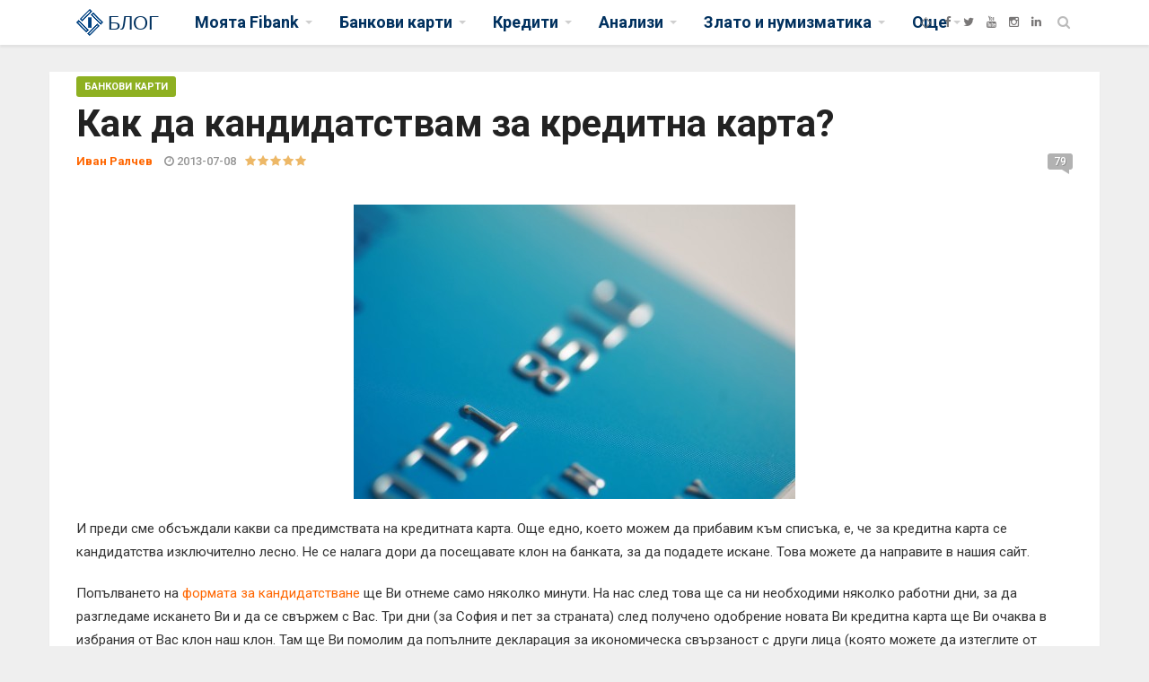

--- FILE ---
content_type: text/html; charset=UTF-8
request_url: https://blog.fibank.bg/%D0%BA%D0%B0%D0%BA-%D0%B4%D0%B0-%D0%BA%D0%B0%D0%BD%D0%B4%D0%B8%D0%B4%D0%B0%D1%82%D1%81%D1%82%D0%B2%D0%B0%D0%BC-%D0%B7%D0%B0-%D0%BA%D1%80%D0%B5%D0%B4%D0%B8%D1%82%D0%BD%D0%B0-%D0%BA%D0%B0%D1%80%D1%82%D0%B0.html
body_size: 12476
content:
<!DOCTYPE html PUBLIC "-//W3C//DTD XHTML 1.1//EN" "http://www.w3.org/TR/xhtml11/DTD/xhtml11.dtd"><html xmlns="http://www.w3.org/1999/xhtml" xmlns:og="http://opengraphprotocol.org/schema/" prefix="og: http://ogp.me/ns#" lang="bg"> <head> <title>Как да кандидатствам за кредитна карта? :: Fibank Блог</title>  <meta http-equiv="Content-Type" content="text/html; charset=utf-8" /> <meta name="description" content="Fibank Блог - Как да кандидатствам за кредитна карта?. И преди сме обсъждали какви са предимствата на кредитната карта. Още едно, което можем да прибавим към списъка, е, че за кредитна карта се кандидатства изключително лесно. Не се налага дори да посещавате клон на банката, за да подадете искане. Това можете да направите в нашия сайт. Попълването ..." /> <meta name="keywords" content="Fibank,Блог,Как,да,кандидатствам,за,кредитна,карта?,,И,преди,сме,обсъждали,какви,са,предимствата,на,кредитната,карта,Още,едно,което,можем,да,прибавим,към,списъка,е,че,за,кредитна,карта,се,кандидатства,изключително,лесно,Не,се,налага,дори,да,посещавате,клон,на,банката,за,да,подадете,искане,Това,можете,да,направите,в,нашия,сайт,,Попълването," /> <meta name="title" content="Как да кандидатствам за кредитна карта? :: Fibank Блог" /> <meta name="MSSmartTagsPreventParsing" content="TRUE" /> <meta name="subject" content="Как да кандидатствам за кредитна карта? :: Fibank Блог" /> <meta name="coverage" content="worldwide" /> <meta name="content-language" content="english" /> <meta name="resource-type" content="document" /> <meta name="company_name" content="Fibank" /> <meta name="author" content="ITA Network Solutions" /> <meta name="copyright" content="2018" /> <meta name="language" content="bg" /> <meta name="classification" content="Fibank,Блог,Как,да,кандидатствам,за,кредитна,карта?,,И,преди,сме,обсъждали,какви,са,предимствата,на,кредитната,карта,Още,едно,което,можем,да,прибавим,към,списъка,е,че,за,кредитна,карта,се,кандидатства,изключително,лесно,Не,се,налага,дори,да,посещавате,клон,на,банката,за,да,подадете,искане,Това,можете,да,направите,в,нашия,сайт,,Попълването," /> <meta name="rating" content="general" /> <meta name="revisit-after" content="1 day" /> <meta name="googlebot" content="index, follow, archive" /> <meta name="robots" content="all" /> <meta name="robots" content="index, follow" /> <meta name="distribution" content="global" /> <meta property="og:title" content="Как да кандидатствам за кредитна карта? :: Fibank Блог" /> <meta property="og:type" content='website' /> <meta property="og:url" content="https://blog.fibank.bg/как-да-кандидатствам-за-кредитна-карта.html" /> <meta property="og:description" content="Fibank Блог - Как да кандидатствам за кредитна карта?. И преди сме обсъждали какви са предимствата на кредитната карта. Още едно, което можем да прибавим към списъка, е, че за кредитна карта се кандидатства изключително лесно. Не се налага дори да посещавате клон на банката, за да подадете искане. Това можете да направите в нашия сайт. Попълването ..." /> <meta property="og:image:type" content="image/jpg" /> <meta property="og:image:width" content="540" /> <meta property="og:image:height" content="310" /> <meta property="og:image" content="https://blog.fibank.bg/app/web/upload/medium/3172_ecacf403ae94144833169475841fa311.jpg" /> <meta property="og:image:url" content="https://blog.fibank.bg/app/web/upload/medium/3172_ecacf403ae94144833169475841fa311.jpg" /> <meta property="og:image:secure_url" content="https://blog.fibank.bg/app/web/upload/medium/3172_ecacf403ae94144833169475841fa311.jpg" /> <meta property="og:site_name" content="Как да кандидатствам за кредитна карта? :: Fibank Блог" /> <meta name="viewport" content="width=device-width, initial-scale=1.0"> <link href="https://fonts.googleapis.com/css?family=Roboto:100,300,300italic,400,400italic,500,700,700italic,900" rel="stylesheet" type="text/css"><link href="https://fonts.googleapis.com/css?family=Noto+Serif:400,400italic,700,700italic" rel="stylesheet" type="text/css"> <link href="https://fonts.googleapis.com/css?family=Raleway:900" rel="stylesheet" type="text/css">  <link rel="stylesheet" href="plugins/font-awesome/css/font-awesome.min.css">  <link rel="stylesheet" href="plugins/bootstrap-5.3.0/css/bootstrap.min.css"><link rel="stylesheet" href="css/jquery.fancybox.min.css" type="text/css" />  <link rel="stylesheet" href="css/style.css"><link rel="stylesheet" href="css/fontawesome-stars-o.css">  <script>	var s = 0;	var rating = parseInt("1");	var slider = 0; </script> <link rel="apple-touch-icon" sizes="57x57" href="/images/favicon/apple-icon-57x57.png"><link rel="apple-touch-icon" sizes="60x60" href="/images/favicon/apple-icon-60x60.png"><link rel="apple-touch-icon" sizes="72x72" href="/images/favicon/apple-icon-72x72.png"><link rel="apple-touch-icon" sizes="76x76" href="/images/favicon/apple-icon-76x76.png"><link rel="apple-touch-icon" sizes="114x114" href="/images/favicon/apple-icon-114x114.png"><link rel="apple-touch-icon" sizes="120x120" href="/images/favicon/apple-icon-120x120.png"><link rel="apple-touch-icon" sizes="144x144" href="/images/favicon/apple-icon-144x144.png"><link rel="apple-touch-icon" sizes="152x152" href="/images/favicon/apple-icon-152x152.png"><link rel="apple-touch-icon" sizes="180x180" href="/images/favicon/apple-icon-180x180.png"><link rel="icon" type="image/png" sizes="192x192" href="/images/favicon/android-icon-192x192.png"><link rel="icon" type="image/png" sizes="32x32" href="/images/favicon/favicon-32x32.png"><link rel="icon" type="image/png" sizes="96x96" href="/images/favicon/favicon-96x96.png"><link rel="icon" type="image/png" sizes="16x16" href="/images/favicon/favicon-16x16.png"><link rel="manifest" href="/images/favicon/manifest.json"><meta name="msapplication-TileColor" content="#ffffff"><meta name="msapplication-TileImage" content="/images/favicon/ms-icon-144x144.png"><meta name="theme-color" content="#ffffff"><link rel="canonical" href="https://blog.fibank.bg/как-да-кандидатствам-за-кредитна-карта.html" /><link rel="publisher" href="" /></head><body class="fixed-header"><script type="application/ld+json">{ "@context": "http://schema.org", "@type": "BreadcrumbList", "itemListElement": [{ "@type": "ListItem", "position": 1, "item": { "@id": "https://blog.fibank.bg", "name": "Fibank Блог", "image": "https://blog.fibank.bg/images/fibank_sign.png" } },{ "@type": "ListItem", "position": 2, "item": { "@id": "https://blog.fibank.bg/банкови-карти.html", "name": "Банкови карти", "image": "https://blog.fibank.bg/images/fibank_sign.png" } },{ "@type": "ListItem", "position": 3, "item": { "@id": "https://blog.fibank.bg/как-да-кандидатствам-за-кредитна-карта.html", "name": "Как да кандидатствам за кредитна карта? :: Fibank Блог", "image": "https://blog.fibank.bg/app/web/upload/medium/3172_ecacf403ae94144833169475841fa311.jpg" } }]
}</script><script type="application/ld+json">{"@context":"http:\/\/schema.org","@type":"Article","name":"\u041a\u0430\u043a \u0434\u0430 \u043a\u0430\u043d\u0434\u0438\u0434\u0430\u0442\u0441\u0442\u0432\u0430\u043c \u0437\u0430 \u043a\u0440\u0435\u0434\u0438\u0442\u043d\u0430 \u043a\u0430\u0440\u0442\u0430? :: Fibank \u0411\u043b\u043e\u0433","headline":"\u041a\u0430\u043a \u0434\u0430 \u043a\u0430\u043d\u0434\u0438\u0434\u0430\u0442\u0441\u0442\u0432\u0430\u043c \u0437\u0430 \u043a\u0440\u0435\u0434\u0438\u0442\u043d\u0430 \u043a\u0430\u0440\u0442\u0430? :: Fibank \u0411\u043b\u043e\u0433","image":{"@type":"ImageObject","image":"https:\/\/blog.fibank.bg\/app\/web\/upload\/medium\/3172_ecacf403ae94144833169475841fa311.jpg","url":"https:\/\/blog.fibank.bg\/app\/web\/upload\/medium\/3172_ecacf403ae94144833169475841fa311.jpg","width":"540","height":"310"},"sameAs":["https:\/\/facebook.com\/Fibank",null],"mainEntityOfPage":"https:\/\/www.fibank.bg","genre":"Fibank \u0411\u043b\u043e\u0433","publisher":{"@type":"Organization","name":"Fibank","logo":{"@type":"ImageObject","image":"https:\/\/blog.fibank.bg\/images\/fibank_sign.png","url":"https:\/\/blog.fibank.bg\/images\/fibank_sign.png","width":"466","height":"466"},"url":"https:\/\/www.fibank.bg","address":{"@type":"PostalAddress","addressLocality":"\u0433\u0440. \u0421\u043e\u0444\u0438\u044f 1787, \u0431\u0443\u043b. \u0414\u0440\u0430\u0433\u0430\u043d \u0426\u0430\u043d\u043a\u043e\u0432 \u2116 37","addressCountry":"\u0411\u044a\u043b\u0433\u0430\u0440\u0438\u044f"}},"url":"https:\/\/blog.fibank.bg\/\u043a\u0430\u043a-\u0434\u0430-\u043a\u0430\u043d\u0434\u0438\u0434\u0430\u0442\u0441\u0442\u0432\u0430\u043c-\u0437\u0430-\u043a\u0440\u0435\u0434\u0438\u0442\u043d\u0430-\u043a\u0430\u0440\u0442\u0430.html","datePublished":"08 Jul 2013","dateCreated":"08 Jul 2013","dateModified":"08 Jul 2013","description":"Fibank \u0411\u043b\u043e\u0433 - \u041a\u0430\u043a \u0434\u0430 \u043a\u0430\u043d\u0434\u0438\u0434\u0430\u0442\u0441\u0442\u0432\u0430\u043c \u0437\u0430 \u043a\u0440\u0435\u0434\u0438\u0442\u043d\u0430 \u043a\u0430\u0440\u0442\u0430?. \r \u0418 \u043f\u0440\u0435\u0434\u0438 \u0441\u043c\u0435 \u043e\u0431\u0441\u044a\u0436\u0434\u0430\u043b\u0438 \u043a\u0430\u043a\u0432\u0438 \u0441\u0430 \u043f\u0440\u0435\u0434\u0438\u043c\u0441\u0442\u0432\u0430\u0442\u0430 \u043d\u0430 \u043a\u0440\u0435\u0434\u0438\u0442\u043d\u0430\u0442\u0430 \u043a\u0430\u0440\u0442\u0430. \u041e\u0449\u0435 \u0435\u0434\u043d\u043e, \u043a\u043e\u0435\u0442\u043e \u043c\u043e\u0436\u0435\u043c \u0434\u0430 \u043f\u0440\u0438\u0431\u0430\u0432\u0438\u043c \u043a\u044a\u043c \u0441\u043f\u0438\u0441\u044a\u043a\u0430, \u0435, \u0447\u0435 \u0437\u0430 \u043a\u0440\u0435\u0434\u0438\u0442\u043d\u0430 \u043a\u0430\u0440\u0442\u0430 \u0441\u0435 \u043a\u0430\u043d\u0434\u0438\u0434\u0430\u0442\u0441\u0442\u0432\u0430 \u0438\u0437\u043a\u043b\u044e\u0447\u0438\u0442\u0435\u043b\u043d\u043e \u043b\u0435\u0441\u043d\u043e. \u041d\u0435 \u0441\u0435 \u043d\u0430\u043b\u0430\u0433\u0430 \u0434\u043e\u0440\u0438 \u0434\u0430 \u043f\u043e\u0441\u0435\u0449\u0430\u0432\u0430\u0442\u0435 \u043a\u043b\u043e\u043d \u043d\u0430 \u0431\u0430\u043d\u043a\u0430\u0442\u0430, \u0437\u0430 \u0434\u0430 \u043f\u043e\u0434\u0430\u0434\u0435\u0442\u0435 \u0438\u0441\u043a\u0430\u043d\u0435. \u0422\u043e\u0432\u0430 \u043c\u043e\u0436\u0435\u0442\u0435 \u0434\u0430 \u043d\u0430\u043f\u0440\u0430\u0432\u0438\u0442\u0435 \u0432 \u043d\u0430\u0448\u0438\u044f \u0441\u0430\u0439\u0442.\r \r \u041f\u043e\u043f\u044a\u043b\u0432\u0430\u043d\u0435\u0442\u043e ...","articleBody":"Fibank \u0411\u043b\u043e\u0433 - \u041a\u0430\u043a \u0434\u0430 \u043a\u0430\u043d\u0434\u0438\u0434\u0430\u0442\u0441\u0442\u0432\u0430\u043c \u0437\u0430 \u043a\u0440\u0435\u0434\u0438\u0442\u043d\u0430 \u043a\u0430\u0440\u0442\u0430?. \r \u0418 \u043f\u0440\u0435\u0434\u0438 \u0441\u043c\u0435 \u043e\u0431\u0441\u044a\u0436\u0434\u0430\u043b\u0438 \u043a\u0430\u043a\u0432\u0438 \u0441\u0430 \u043f\u0440\u0435\u0434\u0438\u043c\u0441\u0442\u0432\u0430\u0442\u0430 \u043d\u0430 \u043a\u0440\u0435\u0434\u0438\u0442\u043d\u0430\u0442\u0430 \u043a\u0430\u0440\u0442\u0430. \u041e\u0449\u0435 \u0435\u0434\u043d\u043e, \u043a\u043e\u0435\u0442\u043e \u043c\u043e\u0436\u0435\u043c \u0434\u0430 \u043f\u0440\u0438\u0431\u0430\u0432\u0438\u043c \u043a\u044a\u043c \u0441\u043f\u0438\u0441\u044a\u043a\u0430, \u0435, \u0447\u0435 \u0437\u0430 \u043a\u0440\u0435\u0434\u0438\u0442\u043d\u0430 \u043a\u0430\u0440\u0442\u0430 \u0441\u0435 \u043a\u0430\u043d\u0434\u0438\u0434\u0430\u0442\u0441\u0442\u0432\u0430 \u0438\u0437\u043a\u043b\u044e\u0447\u0438\u0442\u0435\u043b\u043d\u043e \u043b\u0435\u0441\u043d\u043e. \u041d\u0435 \u0441\u0435 \u043d\u0430\u043b\u0430\u0433\u0430 \u0434\u043e\u0440\u0438 \u0434\u0430 \u043f\u043e\u0441\u0435\u0449\u0430\u0432\u0430\u0442\u0435 \u043a\u043b\u043e\u043d \u043d\u0430 \u0431\u0430\u043d\u043a\u0430\u0442\u0430, \u0437\u0430 \u0434\u0430 \u043f\u043e\u0434\u0430\u0434\u0435\u0442\u0435 \u0438\u0441\u043a\u0430\u043d\u0435. \u0422\u043e\u0432\u0430 \u043c\u043e\u0436\u0435\u0442\u0435 \u0434\u0430 \u043d\u0430\u043f\u0440\u0430\u0432\u0438\u0442\u0435 \u0432 \u043d\u0430\u0448\u0438\u044f \u0441\u0430\u0439\u0442.\r \r \u041f\u043e\u043f\u044a\u043b\u0432\u0430\u043d\u0435\u0442\u043e ...","author":{"@type":"Organization","name":"Fibank","logo":{"@type":"ImageObject","image":"https:\/\/blog.fibank.bg\/images\/fibank_sign.png","url":"https:\/\/blog.fibank.bg\/images\/fibank_sign.png","width":"466","height":"466"},"url":"https:\/\/www.fibank.bg","address":{"@type":"PostalAddress","addressLocality":"\u0433\u0440. \u0421\u043e\u0444\u0438\u044f 1787, \u0431\u0443\u043b. \u0414\u0440\u0430\u0433\u0430\u043d \u0426\u0430\u043d\u043a\u043e\u0432 \u2116 37","addressCountry":"\u0411\u044a\u043b\u0433\u0430\u0440\u0438\u044f"}},"aggregateRating":{"@type":"AggregateRating","ratingValue":"5.00","ratingCount":86}}</script><div id="main" class="header-style1"> <header class="header-wrapper clearfix" id = "header"> <div class="header" id="header"> <div class="container"> <div class="mag-content"> <div class="row"> <div class="col-md-12">  <a class="navbar-toggle collapsed" id="nav-button" href="#mobile-nav"> <span class="icon-bar"></span> <span class="icon-bar"></span> <span class="icon-bar"></span> <span class="icon-bar"></span> </a>  <nav class="navbar mega-menu"> <a class="logo" href="/" title="Fibank - Blog" rel="home"> <img src="/images/fibank_sign.png" style="height:30px"> <span>БЛОГ</span> </a>  <div class="navbar-collapse collapse"> <ul class="nav navbar-nav"> <li class="dropdown mega-full menu-color3"> <a href="/моята-fibank.html" class="dropdown-toggle" data-toggle="dropdown" role="button" aria-expanded="false">Моята Fibank</a> <ul class="dropdown-menu fullwidth"> <li>  <div class="mega-menu-5block"> <div class='mega-menu-news'> <div class='mega-menu-img'> <a href='/покупката-на-електронна-винетка-става-бързо-и-лесно-през-my-fibank.html' > <img src='/app/web/upload/thumb/5775_1b72b113e7f32f63ea4daea31f7f5d5d.png' alt=''/> </a> </div> <div class='mega-menu-detail'> <h4 class='entry-title'> <a href='/покупката-на-електронна-винетка-става-бързо-и-лесно-през-my-fibank.html' >Покупката на електронна винетка става бързо и лесно през My Fibank</a> </h4> </div> </div> <div class='mega-menu-news'> <div class='mega-menu-img'> <a href='/преводите-по-мобилен-номер-през-my-fibank-без-такса-до-края-на-годината.html' > <img src='/app/web/upload/thumb/5739_97855fe5e3ce43ea820799933a81210e.jpg' alt=''/> </a> </div> <div class='mega-menu-detail'> <h4 class='entry-title'> <a href='/преводите-по-мобилен-номер-през-my-fibank-без-такса-до-края-на-годината.html' >Преводите по мобилен номер през My Fibank – без такса до края на годината</a> </h4> </div> </div> <div class='mega-menu-news'> <div class='mega-menu-img'> <a href='/паркирай-бързо-и-удобно-с-my-fibank.html' > <img src='/app/web/upload/thumb/5705_9c3cf4421e5068509bd303282a0d44b4.jpg' alt=''/> </a> </div> <div class='mega-menu-detail'> <h4 class='entry-title'> <a href='/паркирай-бързо-и-удобно-с-my-fibank.html' >Паркирай бързо и удобно с My Fibank</a> </h4> </div> </div> <div class='mega-menu-news'> <div class='mega-menu-img'> <a href='/fibank-подарява-винетки-и-ваучери-за-гориво.html' > <img src='/app/web/upload/thumb/5694_09697c7e67d5aeb56e0d7594fc396745.jpg' alt=''/> </a> </div> <div class='mega-menu-detail'> <h4 class='entry-title'> <a href='/fibank-подарява-винетки-и-ваучери-за-гориво.html' >Fibank подарява винетки и ваучери за гориво</a> </h4> </div> </div> <div class='mega-menu-news'> <div class='mega-menu-img'> <a href='/fibank-предлага-търговия-с-акции-през-мобилното-си-приложение.html' > <img src='/app/web/upload/thumb/5690_39a9ec3da594b8ed92fdb67328de421e.png' alt=''/> </a> </div> <div class='mega-menu-detail'> <h4 class='entry-title'> <a href='/fibank-предлага-търговия-с-акции-през-мобилното-си-приложение.html' >Fibank предлага търговия с акции през мобилното си приложение</a> </h4> </div> </div> </div> </li> </ul> </li> <li class="dropdown mega-full menu-color3"> <a href="/банкови-карти.html" class="dropdown-toggle" data-toggle="dropdown" role="button" aria-expanded="false">Банкови карти</a> <ul class="dropdown-menu fullwidth"> <li>  <div class="mega-menu-5block"> <div class='mega-menu-news'> <div class='mega-menu-img'> <a href='/изживей-магията-на-зимните-олимпийски-игри-в-милано-кортина-с-fibank-и-visa.html' > <img src='/app/web/upload/thumb/5765_6eb3bfdb2e54535130475d832db4aa03.jpg' alt=''/> </a> </div> <div class='mega-menu-detail'> <h4 class='entry-title'> <a href='/изживей-магията-на-зимните-олимпийски-игри-в-милано-кортина-с-fibank-и-visa.html' >Изживей магията на зимните олимпийски игри в Милано-Кортина с Fibank и Visa</a> </h4> </div> </div> <div class='mega-menu-news'> <div class='mega-menu-img'> <a href='/100-награди-очакват-своите-победители-в-кампанията-с-карти-visa-fibank-emag.html' > <img src='/app/web/upload/thumb/5762_a8935f464d600f40cb4b39702e617069.png' alt=''/> </a> </div> <div class='mega-menu-detail'> <h4 class='entry-title'> <a href='/100-награди-очакват-своите-победители-в-кампанията-с-карти-visa-fibank-emag.html' >100 награди очакват своите победители в кампанията с карти Visa Fibank-eMAG</a> </h4> </div> </div> <div class='mega-menu-news'> <div class='mega-menu-img'> <a href='/кредитните-карти-на-fibank-вече-предлагат-разсрочване-на-вноски-без-оскъпяване.html' > <img src='/app/web/upload/thumb/5758_843c32f8bf7801f5eb9581b850eedb23.jpg' alt=''/> </a> </div> <div class='mega-menu-detail'> <h4 class='entry-title'> <a href='/кредитните-карти-на-fibank-вече-предлагат-разсрочване-на-вноски-без-оскъпяване.html' >Кредитните карти на Fibank вече предлагат разсрочване на вноски без оскъпяване</a> </h4> </div> </div> <div class='mega-menu-news'> <div class='mega-menu-img'> <a href='/новоиздадените-кредитни-карти-от-fibank-са-с-още-по-добри-условия-и-атрактивни-бонуси.html' > <img src='/app/web/upload/thumb/5751_3a03bce39ac9726bad1b150bdf9da10f.jpg' alt=''/> </a> </div> <div class='mega-menu-detail'> <h4 class='entry-title'> <a href='/новоиздадените-кредитни-карти-от-fibank-са-с-още-по-добри-условия-и-атрактивни-бонуси.html' >Новоиздадените кредитни карти от Fibank са с още по-добри условия и атрактивни бонуси</a> </h4> </div> </div> <div class='mega-menu-news'> <div class='mega-menu-img'> <a href='/отново-на-училище-с-подаръци-от-fibank-и-visa.html' > <img src='/app/web/upload/thumb/5743_7a09fa275a559ef9bfe9a33182ebdc84.jpg' alt=''/> </a> </div> <div class='mega-menu-detail'> <h4 class='entry-title'> <a href='/отново-на-училище-с-подаръци-от-fibank-и-visa.html' >Отново на училище с подаръци от Fibank и Visa</a> </h4> </div> </div> </div> </li> </ul> </li> <li class="dropdown mega-full menu-color3"> <a href="/кредити.html" class="dropdown-toggle" data-toggle="dropdown" role="button" aria-expanded="false">Кредити</a> <ul class="dropdown-menu fullwidth"> <li>  <div class="mega-menu-5block"> <div class='mega-menu-news'> <div class='mega-menu-img'> <a href='/fibank-предлага-коледен-кредит-с-празнични-условия.html' > <img src='/app/web/upload/thumb/5768_52a8711792596c307d0649620294f9a5.jpg' alt=''/> </a> </div> <div class='mega-menu-detail'> <h4 class='entry-title'> <a href='/fibank-предлага-коледен-кредит-с-празнични-условия.html' >Fibank предлага „Коледен кредит“ с празнични условия</a> </h4> </div> </div> <div class='mega-menu-news'> <div class='mega-menu-img'> <a href='/нови-перспективи-за-дома-при-достъпни-условия-от-fibank.html' > <img src='/app/web/upload/thumb/5740_3088fbf2f4911f1d92ac64e9fdf52504.jpg' alt=''/> </a> </div> <div class='mega-menu-detail'> <h4 class='entry-title'> <a href='/нови-перспективи-за-дома-при-достъпни-условия-от-fibank.html' >Нови перспективи за дома при достъпни условия от Fibank</a> </h4> </div> </div> <div class='mega-menu-news'> <div class='mega-menu-img'> <a href='/със-супер-кредит-от-fibank-всяка-мечта-е-на-една-ръка-разстояние.html' > <img src='/app/web/upload/thumb/5637_7603ea79b6207046fdb34eb58ebe7a69.jpg' alt=''/> </a> </div> <div class='mega-menu-detail'> <h4 class='entry-title'> <a href='/със-супер-кредит-от-fibank-всяка-мечта-е-на-една-ръка-разстояние.html' >Със „Супер кредит“ от Fibank всяка мечта е на една ръка разстояние</a> </h4> </div> </div> <div class='mega-menu-news'> <div class='mega-menu-img'> <a href='/с-новия-ипотечен-кредит-от-fibank-по-ниски-разходи-за-битови-сметки.html' > <img src='/app/web/upload/thumb/5591_fae3be197c3945780e7775ae4f810158.jpg' alt=''/> </a> </div> <div class='mega-menu-detail'> <h4 class='entry-title'> <a href='/с-новия-ипотечен-кредит-от-fibank-по-ниски-разходи-за-битови-сметки.html' >С новия ипотечен кредит от Fibank: по-ниски разходи за битови сметки</a> </h4> </div> </div> <div class='mega-menu-news'> <div class='mega-menu-img'> <a href='/fibank-с-атрактивен-ипотечен-кредит-за-българи-с-доход-от-чужбина.html' > <img src='/app/web/upload/thumb/5582_7972944ce8537dfbde63e8eee6e2a0f0.jpg' alt=''/> </a> </div> <div class='mega-menu-detail'> <h4 class='entry-title'> <a href='/fibank-с-атрактивен-ипотечен-кредит-за-българи-с-доход-от-чужбина.html' >Fibank с атрактивен ипотечен кредит за българи с доход от чужбина</a> </h4> </div> </div> </div> </li> </ul> </li> <li class="dropdown mega-full menu-color3"> <a href="/анализи.html" class="dropdown-toggle" data-toggle="dropdown" role="button" aria-expanded="false">Анализи</a> <ul class="dropdown-menu fullwidth"> <li>  <div class="mega-menu-5block"> <div class='mega-menu-news'> <div class='mega-menu-img'> <a href='/нагласи-към-инвестиции-в-благородни-метали-2025г-част-1.html' > <img src='/app/web/upload/thumb/5770_cbdeedcb00583cc06e83df3022e8c16e.jpg' alt=''/> </a> </div> <div class='mega-menu-detail'> <h4 class='entry-title'> <a href='/нагласи-към-инвестиции-в-благородни-метали-2025г-част-1.html' >Нагласи към инвестиции в благородни метали – 2025г. (част 1)</a> </h4> </div> </div> <div class='mega-menu-news'> <div class='mega-menu-img'> <a href='/цифровото-евро-тихата-революция-на-европа-за-независимост-част-2.html' > <img src='/app/web/upload/thumb/5769_b19e80ef84d295a619faaa6ed754222e.png' alt=''/> </a> </div> <div class='mega-menu-detail'> <h4 class='entry-title'> <a href='/цифровото-евро-тихата-революция-на-европа-за-независимост-част-2.html' >Цифровото евро: Тихата революция на Европа за независимост (част 2)</a> </h4> </div> </div> <div class='mega-menu-news'> <div class='mega-menu-img'> <a href='/цифровото-евро-тихата-революция-на-европа-за-независимост-част-1.html' > <img src='/app/web/upload/thumb/5767_a62172f916c61d11e44470fd53814885.jpg' alt=''/> </a> </div> <div class='mega-menu-detail'> <h4 class='entry-title'> <a href='/цифровото-евро-тихата-революция-на-европа-за-независимост-част-1.html' >Цифровото евро: Тихата революция на Европа за независимост (част 1)</a> </h4> </div> </div> <div class='mega-menu-news'> <div class='mega-menu-img'> <a href='/стабилен-растеж-и-висока-активност-как-се-представи-fibank-през-третото-тримесечие.html' > <img src='/app/web/upload/thumb/5761_b5252237cf77363630645a7e440ee5ab.png' alt=''/> </a> </div> <div class='mega-menu-detail'> <h4 class='entry-title'> <a href='/стабилен-растеж-и-висока-активност-как-се-представи-fibank-през-третото-тримесечие.html' >Стабилен растеж и висока активност: Как се представи Fibank през третото тримесечие</a> </h4> </div> </div> <div class='mega-menu-news'> <div class='mega-menu-img'> <a href='/злато-на-сметка.html' > <img src='/app/web/upload/thumb/5759_d7f9f6096b9e563ffcc61e5f0325c549.png' alt=''/> </a> </div> <div class='mega-menu-detail'> <h4 class='entry-title'> <a href='/злато-на-сметка.html' >Злато на сметка</a> </h4> </div> </div> </div> </li> </ul> </li> <li class="dropdown mega-full menu-color3"> <a href="/злато-и-нумизматика.html" class="dropdown-toggle" data-toggle="dropdown" role="button" aria-expanded="false">Злато и нумизматика</a> <ul class="dropdown-menu fullwidth"> <li>  <div class="mega-menu-5block"> <div class='mega-menu-news'> <div class='mega-menu-img'> <a href='/доц-д-р-валентина-григорова-генчева-беше-сред-лекторите-на-силата-на-инвестициите-2025.html' > <img src='/app/web/upload/thumb/5752_f419f24e47a5f5a7a3d9931c4b3c5d39.jpg' alt=''/> </a> </div> <div class='mega-menu-detail'> <h4 class='entry-title'> <a href='/доц-д-р-валентина-григорова-генчева-беше-сред-лекторите-на-силата-на-инвестициите-2025.html' >Доц. д-р Валентина Григорова-Генчева беше сред лекторите на „Силата на инвестициите 2025“</a> </h4> </div> </div> <div class='mega-menu-news'> <div class='mega-menu-img'> <a href='/софийското-нумизматично-училище-гостува-на-деултум-дебелт.html' > <img src='/app/web/upload/thumb/5747_5921832ca470835ec73a53fcdd38aa13.jpg' alt=''/> </a> </div> <div class='mega-menu-detail'> <h4 class='entry-title'> <a href='/софийското-нумизматично-училище-гостува-на-деултум-дебелт.html' >Софийското нумизматично училище гостува на Деултум – Дебелт</a> </h4> </div> </div> <div class='mega-menu-news'> <div class='mega-menu-img'> <a href='/за-среброто-история-тенденции-актуално.html' > <img src='/app/web/upload/thumb/5742_7096bc69050360ce7376a0c2d6dcc5ea.jpg' alt=''/> </a> </div> <div class='mega-menu-detail'> <h4 class='entry-title'> <a href='/за-среброто-история-тенденции-актуално.html' >За среброто: история, тенденции, актуално</a> </h4> </div> </div> <div class='mega-menu-news'> <div class='mega-menu-img'> <a href='/отблясъци-от-световното-монетно-изложение-world-money-fair-в-берлин-част-2.html' > <img src='/app/web/upload/thumb/5693_00b5c477eb393c7acc325629299817a0.jpg' alt=''/> </a> </div> <div class='mega-menu-detail'> <h4 class='entry-title'> <a href='/отблясъци-от-световното-монетно-изложение-world-money-fair-в-берлин-част-2.html' >Отблясъци от Световното монетно изложение (World Money Fair) в Берлин (част 2)</a> </h4> </div> </div> <div class='mega-menu-news'> <div class='mega-menu-img'> <a href='/отблясъци-от-световното-монетно-изложение-world-money-fair-в-берлин-част-1.html' > <img src='/app/web/upload/thumb/5691_c4f2dacfe6ed6042dc0376a5a50c22c1.jpg' alt=''/> </a> </div> <div class='mega-menu-detail'> <h4 class='entry-title'> <a href='/отблясъци-от-световното-монетно-изложение-world-money-fair-в-берлин-част-1.html' >Отблясъци от Световното монетно изложение (World Money Fair) в Берлин (част 1)</a> </h4> </div> </div> </div> </li> </ul> </li>  <li class="dropdown menu-color3"> <a href="#" class="dropdown-toggle" data-toggle="dropdown" role="button" aria-expanded="false">Още</a> <ul class="dropdown-menu" role="menu"> <li><a href="/съвети.html" >Съвети</a></li> <li><a href="/инициативи.html" >Инициативи</a></li> <li><a href="/нашите-клиенти.html" >Нашите клиенти</a></li> <li><a href="/от-fibanknews.html" >От FibankNEWS</a></li> <li><a href="/лица.html" >Лица</a></li> <li><a href="/нашите-отговори.html" >Нашите отговори</a></li> <li><a href="/news-english.html" style='color:#ef0000'>NEWS English </a></li> <li><a href="/нашите-предложения.html" >Нашите предложения</a></li> <li><a href="/askfibank.html">AskFibank</a></li> </ul> </li>  </ul> </div>  <div class="header-right"><div align="right" classx="visible-sm-block visible-xs-block" style="margin-top:15px;display:none"><a href="https://www.fibank.bg" target="_blank"><img src="/images/fibank.png" style="height:18px"></a></div><div class="social-icons visible-lg-block" align="right"><a href="https://www.fibank.bg" target="_blank" data-toggle="tooltip" title="Fibank" data-placement="bottom"><img src="/images/fibank-small-logo.png" border=0 style="height:13px"></a> <a href="https://facebook.com/Fibank" target="_blank" data-toggle="tooltip" data-placement="bottom" title="Facebook" class=""><i class="fa fa-facebook"></i></a> <a href="https://twitter.com/Fibank" target="_blank" data-toggle="tooltip" data-placement="bottom" title="Twitter" class=""><i class="fa fa-twitter"></i></a> <a href="" target="_blank" data-toggle="tooltip" data-placement="bottom" title="Google+" class="hidden"><i class="fa fa-google-plus"></i></a> <a href="https://youtube.com/Fibank" target="_blank" data-toggle="tooltip" data-placement="bottom" title="YouTube" class=""><i class="fa fa-youtube"></i></a> <a href="https://www.instagram.com/fibank_bg/" target="_blank" data-toggle="tooltip" data-placement="bottom" title="Instagram" class=""><i class="fa fa-instagram"></i></a> <a href="https://www.linkedin.com/company/first-investment-bank/" target="_blank" data-toggle="tooltip" data-placement="bottom" title="LinkedIn" class=""><i class="fa fa-linkedin"></i></a></div> </div> </nav> <div id="sb-search" class="sb-search" style="display:block !important"> <form method="GET" action="/?"> <input class="sb-search-input" placeholder="Търсене..." type="text" value="" name="search" id="search" maxlength="256"> <input class="sb-search-submit" type="submit" value=""> <span class="sb-icon-search fa fa-search" data-toggle="tooltip" data-placement="bottom" title="Търси"></span> </form> </div> </div> </div> </div> </div> </div> </header><script> var vote_success = "Благодарим за гласуването!"; var vote_error = "Може да се гласува само веднъж за публикация от IP адрес!";	var post = parseInt("3172");	var initial_rating = parseFloat("5.00");</script>  <div class="container main-wrapper"> <div class="main-content mag-content clearfix"> <div class="row blog-content"> <div class="col-md-12 post-wrapper fullwidth-header"> <header class="post-header"> <a href="/как-да-кандидатствам-за-кредитна-карта.html" style=> <h1 class="post-title"> Как да кандидатствам за кредитна карта? </h1> </a> <span class='category bgcolor2' style='margin-top:5px'><a href='/банкови-карти.html'>Банкови карти</a></span> <p class="simple-share"> <span><a href="/иван-ралчев-автор10.html"><b>Иван Ралчев</b></a></span> <span class="article-date"><i class="fa fa-clock-o"></i> 2013-07-08</span><select id="data-rating" style="display:none"> <option value="1">1</option> <option value="2">2</option> <option value="3">3</option> <option value="4">4</option> <option value="5">5</option></select> <a class="comments-count" href="#comments">79</a> </p> </header> </div> </div> <div class="row"> <div class="col-md-12"> <article class="post-wrapper clearfix"> <div class="post-content clearfix"><p style="text-align: center;"><a href="/app/web/upload/tinymce-source/wp-content/uploads/2013/07/credit-card.jpg"><img class="aligncenter size-medium wp-image-3173" title="Как да кандидатствам за кредитна карта?" src="/app/web/upload/tinymce-source/wp-content/uploads/2013/07/credit-card-492x328.jpg" alt="Как да кандидатствам за кредитна карта?" width="492" height="328" data-mfp-src="/app/web/upload/tinymce-source/wp-content/uploads/2013/07/credit-card-492x328.jpg"></a></p><p>И преди сме обсъждали какви са предимствата на кредитната карта. Още едно, което можем да прибавим към списъка, е, че за кредитна карта се кандидатства изключително лесно. Не се налага дори да посещавате клон на банката, за да подадете искане. Това можете да направите в нашия сайт.</p><p>Попълването на <a href="http://fibank.bg/bg/onlayn-iskane/page/2035" target="_blank">формата за кандидатстване</a> ще Ви отнеме само няколко минути. На нас след това ще са ни необходими няколко работни дни, за да разгледаме искането Ви и да се свържем с Вас. Три дни (за София и пет за страната) след получено одобрение новата Ви кредитна карта ще Ви очаква в избрания от Вас клон наш клон. Там ще Ви помолим да попълните декларация за икономическа свързаност с други лица (която можете да изтеглите от сайта ни и да попълните преди посещението си). И това е всичко. Не са необходими допълнителни документи, а само няколко минути пред компютъра или със смартфон или таблет в ръка и едно посещение до наш клон.</p><p>А ако сте непрекъснато в движение и нямате възможност да попълните искането в сайта ни, можете да се свържете с Контакт центъра на Fibank и наш специалист ще го попълни заедно с Вас по телефона. Телефоните на Контакт центъра ни са:</p><p><blockquote>*bank (*2265) за всички оператори на цената на разговор в мрежата;</p><p>080011011 - безплатен за абонати на стационарните услуги на Vivacom.</blockquote></p><p>Снимката е на <a href="http://www.flickr.com/photos/barsen/3714941137/sizes/l/in/[base64]/" target="_blank">Ed Ivanushkin</a>.</p> </div> <footer class="post-meta"> <div class="share-wrapper clearfix"> <div class="share-buttons" style="padding-top:40px"> <a class="social-share facebook" href="https://www.facebook.com/share.php?u=https%3A%2F%2Fblog.fibank.bg%2F%D0%BA%D0%B0%D0%BA-%D0%B4%D0%B0-%D0%BA%D0%B0%D0%BD%D0%B4%D0%B8%D0%B4%D0%B0%D1%82%D1%81%D1%82%D0%B2%D0%B0%D0%BC-%D0%B7%D0%B0-%D0%BA%D1%80%D0%B5%D0%B4%D0%B8%D1%82%D0%BD%D0%B0-%D0%BA%D0%B0%D1%80%D1%82%D0%B0.html&title=%D0%9A%D0%B0%D0%BA+%D0%B4%D0%B0+%D0%BA%D0%B0%D0%BD%D0%B4%D0%B8%D0%B4%D0%B0%D1%82%D1%81%D1%82%D0%B2%D0%B0%D0%BC+%D0%B7%D0%B0+%D0%BA%D1%80%D0%B5%D0%B4%D0%B8%D1%82%D0%BD%D0%B0+%D0%BA%D0%B0%D1%80%D1%82%D0%B0%3F" target="_blank"> <i class="fa fa-facebook"></i> <span class="alt-text">Share</span> </a> <a class="social-share twitter" href="https://twitter.com/home?status=%D0%9A%D0%B0%D0%BA+%D0%B4%D0%B0+%D0%BA%D0%B0%D0%BD%D0%B4%D0%B8%D0%B4%D0%B0%D1%82%D1%81%D1%82%D0%B2%D0%B0%D0%BC+%D0%B7%D0%B0+%D0%BA%D1%80%D0%B5%D0%B4%D0%B8%D1%82%D0%BD%D0%B0+%D0%BA%D0%B0%D1%80%D1%82%D0%B0%3F+https%3A%2F%2Fblog.fibank.bg%2F%D0%BA%D0%B0%D0%BA-%D0%B4%D0%B0-%D0%BA%D0%B0%D0%BD%D0%B4%D0%B8%D0%B4%D0%B0%D1%82%D1%81%D1%82%D0%B2%D0%B0%D0%BC-%D0%B7%D0%B0-%D0%BA%D1%80%D0%B5%D0%B4%D0%B8%D1%82%D0%BD%D0%B0-%D0%BA%D0%B0%D1%80%D1%82%D0%B0.html+via @Fibank" target="_blank"> <i class="fa fa-twitter"></i> <span class="alt-text">Tweet</span> </a> <a class="social-share google-plus" href="https://plus.google.com/share?url=https%3A%2F%2Fblog.fibank.bg%2F%D0%BA%D0%B0%D0%BA-%D0%B4%D0%B0-%D0%BA%D0%B0%D0%BD%D0%B4%D0%B8%D0%B4%D0%B0%D1%82%D1%81%D1%82%D0%B2%D0%B0%D0%BC-%D0%B7%D0%B0-%D0%BA%D1%80%D0%B5%D0%B4%D0%B8%D1%82%D0%BD%D0%B0-%D0%BA%D0%B0%D1%80%D1%82%D0%B0.html" target="_blank"> <i class="fa fa-google-plus"></i> </a> <a class="social-share linked_in" href="https://www.linkedin.com/shareArticle?mini=true&url=https%3A%2F%2Fblog.fibank.bg%2F%D0%BA%D0%B0%D0%BA-%D0%B4%D0%B0-%D0%BA%D0%B0%D0%BD%D0%B4%D0%B8%D0%B4%D0%B0%D1%82%D1%81%D1%82%D0%B2%D0%B0%D0%BC-%D0%B7%D0%B0-%D0%BA%D1%80%D0%B5%D0%B4%D0%B8%D1%82%D0%BD%D0%B0-%D0%BA%D0%B0%D1%80%D1%82%D0%B0.html&title=%D0%9A%D0%B0%D0%BA+%D0%B4%D0%B0+%D0%BA%D0%B0%D0%BD%D0%B4%D0%B8%D0%B4%D0%B0%D1%82%D1%81%D1%82%D0%B2%D0%B0%D0%BC+%D0%B7%D0%B0+%D0%BA%D1%80%D0%B5%D0%B4%D0%B8%D1%82%D0%BD%D0%B0+%D0%BA%D0%B0%D1%80%D1%82%D0%B0%3F&source=https%3A%2F%2Fblog.fibank.bg" target="_blank"> <i class="fa fa-linkedin"></i> </a> <a class="social-share pinterest" href="https://www.pinterest.com/pin/create/button/?url=https%3A%2F%2Fblog.fibank.bg%2F%D0%BA%D0%B0%D0%BA-%D0%B4%D0%B0-%D0%BA%D0%B0%D0%BD%D0%B4%D0%B8%D0%B4%D0%B0%D1%82%D1%81%D1%82%D0%B2%D0%B0%D0%BC-%D0%B7%D0%B0-%D0%BA%D1%80%D0%B5%D0%B4%D0%B8%D1%82%D0%BD%D0%B0-%D0%BA%D0%B0%D1%80%D1%82%D0%B0.html&media=https%3A%2F%2Fblog.fibank.bgapp%2Fweb%2Fupload%2Fmedium%2F3172_ecacf403ae94144833169475841fa311.jpg&description=%D0%9A%D0%B0%D0%BA+%D0%B4%D0%B0+%D0%BA%D0%B0%D0%BD%D0%B4%D0%B8%D0%B4%D0%B0%D1%82%D1%81%D1%82%D0%B2%D0%B0%D0%BC+%D0%B7%D0%B0+%D0%BA%D1%80%D0%B5%D0%B4%D0%B8%D1%82%D0%BD%D0%B0+%D0%BA%D0%B0%D1%80%D1%82%D0%B0%3F" target="_blank"> <i class="fa fa-pinterest"></i> </a> </div> </div> <div class="author-box clearfix"> <div class="author-avatar"> <a href="/иван-ралчев-автор10.html"> <img alt="Иван Ралчев" src="/images/fibank_sign.png" class="avatar" height="110" width="110"> </a> </div> <div class="author-info"> <h3><a href="/иван-ралчев-автор10.html">Иван Ралчев</a></h3> <p class="author-bio"> Иван е специалист, развиващ се в сферата на Маркетинга и Новите медии. В блога можете да откриете негови статии за различните банкови продукти. Използва активно интернет и новите технологии, затова и обича дистанционното банкиране и безконтактните разплащания. Особено любопитни са му тенденциите в мобилните разплащания. </p> </div> </div> </footer> </article> <div class="related-posts clearfix"> <h3 class="block-title"><span>Вижте и тези статии</span></h3> <div class="row"> </div> <div class="row"> </div></div> <div id="comments" class="comments-wrapper clearfix"> <h3 class="block-title"><span>Коментари</span></h3> <ol class="comment-list"> <li class="depth-2" id="c132809"> <div class="comment-body"> <div class="comment-meta"> <div class="comment-author vcard"> <div class="avatar-wrapper"> <img alt="" src="/images/comment_icon.png" class="avatar"> </div> <div class="comment-metadata"> <p class="fn"> <a href="javascript:" rel="external nofollow" class="author-name">Димитринка Дамянова</a> <span class="time">2017-12-19 11:55:33</span> </p> </div> </div> </div> <div class="comment-content"> <p>Здравейте, <br>Клиент съм на банката съм повече от 12 години. Възмутена съм, че отказвате да издавате кредитна карта VISA - класик. Моля, посочете причините за отказа. Губите един лоялен клиент!<br>. </p> </div><div class='reply' id='rep132809'><a class='comment-reply-link' href='#respond' onclick="setResponse('132809')">Отговор</a></div> </div> </li> <li class="depth-2" id="c132818"> <ol class='children'> <div class="comment-body"> <div class="comment-meta"> <div class="comment-author vcard"> <div class="avatar-wrapper"> <img alt="" src="/images/fibank_sign.png" class="avatar"> </div> <div class="comment-metadata"> <p class="fn"> <a href="javascript:" rel="external nofollow" class="author-name">admin</a> <span class="time">2017-12-20 11:54:46</span> </p> </div> </div> </div> <div class="comment-content"> <p>Здравейте! Само колегите от Банкиране на дребно, с които сте разговаряла, които са ви изпратили тази информация за отказ, биха могли да споделят какви са причините. </p> </div> </div> </ol> </li> <li class="depth-2" id="c129516"> <div class="comment-body"> <div class="comment-meta"> <div class="comment-author vcard"> <div class="avatar-wrapper"> <img alt="" src="/images/comment_icon.png" class="avatar"> </div> <div class="comment-metadata"> <p class="fn"> <a href="javascript:" rel="external nofollow" class="author-name">светла атанасова</a> <span class="time">2017-07-17 06:16:50</span> </p> </div> </div> </div> <div class="comment-content"> <p>искам да кандидатствам за кредитна карта </p> </div><div class='reply' id='rep129516'><a class='comment-reply-link' href='#respond' onclick="setResponse('129516')">Отговор</a></div> </div> </li> <li class="depth-2" id="c129524"> <ol class='children'> <div class="comment-body"> <div class="comment-meta"> <div class="comment-author vcard"> <div class="avatar-wrapper"> <img alt="" src="/images/fibank_sign.png" class="avatar"> </div> <div class="comment-metadata"> <p class="fn"> <a href="javascript:" rel="external nofollow" class="author-name">Dessislava Bogdanova</a> <span class="time">2017-07-17 12:54:23</span> </p> </div> </div> </div> <div class="comment-content"> <p>Здравейте, г-жо Атанасова. Можете да кандидатствате за кредитна карта чрез формата на нашия сайт https://www.cards.fibank.bg/ или като се свържете с нас на (*2265), където наш служител ще Ви съдейства с попълването на заявката; както и на място в клон на Fibank. </p> </div> </div> </ol> </li> <li class="depth-2" id="c121213"> <div class="comment-body"> <div class="comment-meta"> <div class="comment-author vcard"> <div class="avatar-wrapper"> <img alt="" src="/images/comment_icon.png" class="avatar"> </div> <div class="comment-metadata"> <p class="fn"> <a href="javascript:" rel="external nofollow" class="author-name">Ина Симова</a> <span class="time">2016-11-02 14:49:19</span> </p> </div> </div> </div> <div class="comment-content"> <p>Здравейте, какви са изискванията за издаване на кредитна карта? </p> </div><div class='reply' id='rep121213'><a class='comment-reply-link' href='#respond' onclick="setResponse('121213')">Отговор</a></div> </div> </li> <li class="depth-2" id="c121214"> <ol class='children'> <div class="comment-body"> <div class="comment-meta"> <div class="comment-author vcard"> <div class="avatar-wrapper"> <img alt="" src="/images/fibank_sign.png" class="avatar"> </div> <div class="comment-metadata"> <p class="fn"> <a href="javascript:" rel="external nofollow" class="author-name">Customer Support</a> <span class="time">2016-11-02 14:53:56</span> </p> </div> </div> </div> <div class="comment-content"> <p>Здравейте,
ето тук можете да се запознаете с условията по различните кредитни карти: http://fibank.bg/bg/kreditni-karti/page/128
Информация относно изискванията могат да Ви дадат колегите във всеки един клон на Банката.
Успешен ден! :)
Поздрави,
Екипът на Fibank </p> </div> </div> </ol> </li> <li class="depth-2" id="c119392"> <div class="comment-body"> <div class="comment-meta"> <div class="comment-author vcard"> <div class="avatar-wrapper"> <img alt="" src="/images/comment_icon.png" class="avatar"> </div> <div class="comment-metadata"> <p class="fn"> <a href="javascript:" rel="external nofollow" class="author-name">Zoq Ivanova</a> <span class="time">2016-06-22 13:51:22</span> </p> </div> </div> </div> <div class="comment-content"> <p>Zdr kak da kandidatstvam za kreditna karta opitax i nestava </p> </div><div class='reply' id='rep119392'><a class='comment-reply-link' href='#respond' onclick="setResponse('119392')">Отговор</a></div> </div> </li> <li class="depth-2" id="c119393"> <ol class='children'> <div class="comment-body"> <div class="comment-meta"> <div class="comment-author vcard"> <div class="avatar-wrapper"> <img alt="" src="/images/fibank_sign.png" class="avatar"> </div> <div class="comment-metadata"> <p class="fn"> <a href="javascript:" rel="external nofollow" class="author-name">Customer Support</a> <span class="time">2016-06-22 13:55:18</span> </p> </div> </div> </div> <div class="comment-content"> <p>Здравейте, г-жо Иванова,
Можете да кандидатствате за кредитна карта по един от следните начини:
- като подадете онлайн искане - процедурата е подробно описана в тази статия;
- с обаждане на телефон *bank (*2265) и наш служител ще Ви съдейства с попълването на заявката;
- на място в клон на Fibank.
Поздрави,
Екипът на Fibank </p> </div> </div> </ol> </li> <li class="depth-2" id="c118990"> <div class="comment-body"> <div class="comment-meta"> <div class="comment-author vcard"> <div class="avatar-wrapper"> <img alt="" src="/images/comment_icon.png" class="avatar"> </div> <div class="comment-metadata"> <p class="fn"> <a href="javascript:" rel="external nofollow" class="author-name">velislav vasilev bogdanov</a> <span class="time">2016-06-02 02:03:00</span> </p> </div> </div> </div> <div class="comment-content"> <p>mnogo sam dovolen ot do se ga6nata mi i iskam o6 e 1 </p> </div><div class='reply' id='rep118990'><a class='comment-reply-link' href='#respond' onclick="setResponse('118990')">Отговор</a></div> </div> </li> <li class="depth-2" id="c117907"> <div class="comment-body"> <div class="comment-meta"> <div class="comment-author vcard"> <div class="avatar-wrapper"> <img alt="" src="/images/comment_icon.png" class="avatar"> </div> <div class="comment-metadata"> <p class="fn"> <a href="javascript:" rel="external nofollow" class="author-name">Мирослава Иванова</a> <span class="time">2016-04-06 15:35:11</span> </p> </div> </div> </div> <div class="comment-content"> <p>Здравейте,искам да попитам дали мога да кандидатствам за кредитна карта при минимален осигурителен доход? </p> </div><div class='reply' id='rep117907'><a class='comment-reply-link' href='#respond' onclick="setResponse('117907')">Отговор</a></div> </div> </li> </ol> <div align="center"> <nav align="center"> <ul class="pagination pagination"> <li class="disabled"> <a href="javascript:" aria-label="Previous"> <span aria-hidden="true">&laquo;</span> </a> </li> <li class="active"><a href="/как-да-кандидатствам-за-кредитна-карта-fibank1.html#comments">1</a></li> <li class=""><a href="/как-да-кандидатствам-за-кредитна-карта-fibank2.html#comments">2</a></li> <li class=""><a href="/как-да-кандидатствам-за-кредитна-карта-fibank3.html#comments">3</a></li> <li class=""><a href="/как-да-кандидатствам-за-кредитна-карта-fibank4.html#comments">4</a></li> <li class=""><a href="/как-да-кандидатствам-за-кредитна-карта-fibank5.html#comments">5</a></li> <li class=""> <a href="/как-да-кандидатствам-за-кредитна-карта-fibank2.html#comments" aria-label="Next"> <span aria-hidden="true">&raquo;</span> </a> </li> </ul> </nav> </div>  <div id="respond" class="comment-form clearfix "> <h3 class="comment-title">Коментирай</h3> <form class="clearfix" action="/как-да-кандидатствам-за-кредитна-карта-fibank1.html" method="post" id="commentform" ><input type="hidden" name="parent_id" id="parent_id" value="0"> <div class="row"> <div class="col-md-6"> <div class="form-group"> <input type="text" name="author" id="author" value="" tabindex="1" class="form-control" placeholder="Име *" required="true"> </div> </div> <div class="col-md-6"> <div class="form-group"> <input type="email" name="email" id="email" value="" tabindex="2" class="form-control" placeholder="Email *" required="true"> </div> </div> </div> <div class="row"> <div class="col-md-12"> <div class="form-group"> <textarea name="comment" id="comment" cols="50" rows="6" tabindex="4" class="form-control" placeholder="Коментар *" required="true"></textarea> </div> </div> </div> <div class="row" > <div class="col-md-2"> <div class="form-group"> <script src='https://www.google.com/recaptcha/api.js?render=explicit&onload=onRecaptchaLoadCallback'></script> <script>	function onRecaptchaLoadCallback() {	var clientId = grecaptcha.render('inline-badge', {	'sitekey': '6LdkZ9UZAAAAANWyHFTrv5jrNUOsLtDYPd4HXY_A',	'badge': 'inline',	'size': 'invisible'	});	grecaptcha.ready(function () {	grecaptcha.execute(clientId, { action: 'comment' }).then(function (token) {	var recaptchaResponse = document.getElementById('recaptchaResponse');	recaptchaResponse.value = token;	});	});	} </script> <input type='hidden' name='recaptcha_response' id='recaptchaResponse'><div id='inline-badge'></div> </div> </div> <div class="col-md-2"> </div> </div> <div class="row"> <div class="col-md-12"> <button name="submit" type="submit" id="submit-button" tabindex="6" value="Submit" class="btn btn-default">Изпрати</button> </div> </div> </form> </div></div> </div> </div> </div> </div><footer class="footer source-org vcard copyright clearfix" id="footer" role="contentinfo"> <div class="footer-main"> <div class="fixed-main"> <div class="container"> <div class="mag-content"> <div class="row"> <div class="col-md-4"> <div class="footer-block clearfix"> <p class="clearfix"> <a class="logo" href="/" title="Fibank - Blog" rel="home"> <big><b>Първа инвестиционна банка АД</b></big> </a> </p> <p class="description">Най-голямата банка с български капитал, която се развива и утвърждава като финансова група с основна дейност в Република България и с регионално присъствие чрез чуждестранни операции в Кипър и Албания. </p> <ul class="social-list clearfix"> <li class="social-facebook "> <a href="mailto:pr@fibank.bg" data-toggle="tooltip" data-placement="bottom" title="Свържете се с нас" data-original-title="Свържете се с нас" target="_blank"> <i class="fa fa-envelope"></i> </a> </li> <li class="social-facebook "> <a href="https://facebook.com/Fibank" data-toggle="tooltip" data-placement="bottom" title="Fibank във Facebook" data-original-title="Facebook" target="_blank"> <i class="fa fa-facebook"></i> </a> </li> <li class="social-twitter "> <a href="https://twitter.com/Fibank" data-toggle="tooltip" data-placement="bottom" title="Fibank в Twitter" data-original-title="Twitter" target="_blank"> <i class="fa fa-twitter"></i> </a> </li> <li class="social-gplus hidden" > <a href="" data-toggle="tooltip" data-placement="bottom" title="Fibank в Google+" data-original-title="Google+" target="_blank"> <i class="fa fa-google-plus"></i> </a> </li> <li class="social-youtube "> <a href="https://youtube.com/Fibank" data-toggle="tooltip" data-placement="bottom" title="Fibank в YouTube" data-original-title="Youtube" target="_blank"> <i class="fa fa-youtube"></i> </a> </li> <li class="social-instagram "> <a href="https://www.instagram.com/fibank_bg/" data-toggle="tooltip" data-placement="bottom" title="Fibank в Instagram" data-original-title="Instagram" target="_blank"> <i class="fa fa-instagram"></i> </a> </li> <li class="social-linkedin "> <a href="https://www.linkedin.com/company/first-investment-bank/" data-toggle="tooltip" data-placement="bottom" title="Fibank в LinkedIn" data-original-title="LinkedIn" target="_blank"> <i class="fa fa-linkedin"></i> </a> </li> </ul> </div> </div> <div class="col-md-8"> <div class="col-md-4"> <div class="footer-block clearfix"><h3 class="footer-title">Навигация</h3> <ul class="footer-menu"> <li><a href="/моята-fibank.html">Моята Fibank</a></li> <li><a href="/анализи.html">Анализи</a></li> <li><a href="/инициативи.html">Инициативи</a></li> <li><a href="/лица.html">Лица</a></li> <li><a href="/нашите-предложения.html">Нашите предложения</a></li> </ul> </div> </div> <div class="col-md-4"> <div class="footer-block clearfix"><h3 class="footer-title">&nbsp;</h3> <ul class="footer-menu"> <li><a href="/банкови-карти.html">Банкови карти</a></li> <li><a href="/злато-и-нумизматика.html">Злато и нумизматика</a></li> <li><a href="/нашите-клиенти.html">Нашите клиенти</a></li> <li><a href="/нашите-отговори.html">Нашите отговори</a></li> <li><a href="/askfibank.html">AskFibank</a></li> </ul> </div> </div> <div class="col-md-4"> <div class="footer-block clearfix"><h3 class="footer-title">&nbsp;</h3> <ul class="footer-menu"> <li><a href="/кредити.html">Кредити</a></li> <li><a href="/съвети.html">Съвети</a></li> <li><a href="/от-fibanknews.html">От FibankNEWS</a></li> <li><a href="/news-english.html">NEWS English </a></li> </ul> </div> </div> </div> </div> </div> </div> </div> </div> <div class="footer-bottom clearfix"> <div class="fixed-main"> <div class="container"> <div class="mag-content"> <div class="row"> <div class="col-md-12" style="text-align:center"> <p>2002-2026 © Първа инвестиционна банка. Всички права запазени.<br><span style="font-size:10px"><a href="https://www.itanets.bg" target="_blank" title="Web Hosting & Software Development"><i>Developed by ITA Network Solutions</i></a></span></p> </div> </div> </div> </div> </div> </div></footer></div><nav id="mobile-nav"> <div> <ul> <li> <a href="/моята-fibank.html" >Моята Fibank</a> </li> <li> <a href="/банкови-карти.html" >Банкови карти</a> </li> <li> <a href="/кредити.html" >Кредити</a> </li> <li> <a href="/анализи.html" >Анализи</a> </li> <li> <a href="/злато-и-нумизматика.html" >Злато и нумизматика</a> </li> <li> <a href="/съвети.html" >Съвети</a> </li> <li> <a href="/инициативи.html" >Инициативи</a> </li> <li> <a href="/нашите-клиенти.html" >Нашите клиенти</a> </li> <li> <a href="/от-fibanknews.html" >От FibankNEWS</a> </li> <li> <a href="/лица.html" >Лица</a> </li> <li> <a href="/нашите-отговори.html" >Нашите отговори</a> </li> <li> <a href="/news-english.html" style='color:#ef0000'>NEWS English </a> </li> <li> <a href="/нашите-предложения.html" >Нашите предложения</a> </li> <li> <a href="/askfibank.html">AskFibank</a> </li> </ul> </div></nav><div id="go-top-button" class="fa fa-angle-up" title="Scroll To Top"></div><div class="mobile-overlay" id="mobile-overlay"></div><script src="js/jquery-3.7.0.min.js"></script><script src="js/jquery-migrate-3.4.1.js"></script><script src="js/modernizr.min.js"></script><script src="plugins/bootstrap-5.3.0/js/bootstrap.bundle.js"></script><script src="js/jquery.fancybox.min.js"></script><script src="js/plugins.js"></script><script src="js/jquery.barrating.min.js"></script><script src="js/script.js"></script></body></html>

--- FILE ---
content_type: text/html; charset=utf-8
request_url: https://www.google.com/recaptcha/api2/anchor?ar=1&k=6LdkZ9UZAAAAANWyHFTrv5jrNUOsLtDYPd4HXY_A&co=aHR0cHM6Ly9ibG9nLmZpYmFuay5iZzo0NDM.&hl=en&v=PoyoqOPhxBO7pBk68S4YbpHZ&size=invisible&badge=inline&anchor-ms=20000&execute-ms=30000&cb=tj8zj4hdjo6a
body_size: 48824
content:
<!DOCTYPE HTML><html dir="ltr" lang="en"><head><meta http-equiv="Content-Type" content="text/html; charset=UTF-8">
<meta http-equiv="X-UA-Compatible" content="IE=edge">
<title>reCAPTCHA</title>
<style type="text/css">
/* cyrillic-ext */
@font-face {
  font-family: 'Roboto';
  font-style: normal;
  font-weight: 400;
  font-stretch: 100%;
  src: url(//fonts.gstatic.com/s/roboto/v48/KFO7CnqEu92Fr1ME7kSn66aGLdTylUAMa3GUBHMdazTgWw.woff2) format('woff2');
  unicode-range: U+0460-052F, U+1C80-1C8A, U+20B4, U+2DE0-2DFF, U+A640-A69F, U+FE2E-FE2F;
}
/* cyrillic */
@font-face {
  font-family: 'Roboto';
  font-style: normal;
  font-weight: 400;
  font-stretch: 100%;
  src: url(//fonts.gstatic.com/s/roboto/v48/KFO7CnqEu92Fr1ME7kSn66aGLdTylUAMa3iUBHMdazTgWw.woff2) format('woff2');
  unicode-range: U+0301, U+0400-045F, U+0490-0491, U+04B0-04B1, U+2116;
}
/* greek-ext */
@font-face {
  font-family: 'Roboto';
  font-style: normal;
  font-weight: 400;
  font-stretch: 100%;
  src: url(//fonts.gstatic.com/s/roboto/v48/KFO7CnqEu92Fr1ME7kSn66aGLdTylUAMa3CUBHMdazTgWw.woff2) format('woff2');
  unicode-range: U+1F00-1FFF;
}
/* greek */
@font-face {
  font-family: 'Roboto';
  font-style: normal;
  font-weight: 400;
  font-stretch: 100%;
  src: url(//fonts.gstatic.com/s/roboto/v48/KFO7CnqEu92Fr1ME7kSn66aGLdTylUAMa3-UBHMdazTgWw.woff2) format('woff2');
  unicode-range: U+0370-0377, U+037A-037F, U+0384-038A, U+038C, U+038E-03A1, U+03A3-03FF;
}
/* math */
@font-face {
  font-family: 'Roboto';
  font-style: normal;
  font-weight: 400;
  font-stretch: 100%;
  src: url(//fonts.gstatic.com/s/roboto/v48/KFO7CnqEu92Fr1ME7kSn66aGLdTylUAMawCUBHMdazTgWw.woff2) format('woff2');
  unicode-range: U+0302-0303, U+0305, U+0307-0308, U+0310, U+0312, U+0315, U+031A, U+0326-0327, U+032C, U+032F-0330, U+0332-0333, U+0338, U+033A, U+0346, U+034D, U+0391-03A1, U+03A3-03A9, U+03B1-03C9, U+03D1, U+03D5-03D6, U+03F0-03F1, U+03F4-03F5, U+2016-2017, U+2034-2038, U+203C, U+2040, U+2043, U+2047, U+2050, U+2057, U+205F, U+2070-2071, U+2074-208E, U+2090-209C, U+20D0-20DC, U+20E1, U+20E5-20EF, U+2100-2112, U+2114-2115, U+2117-2121, U+2123-214F, U+2190, U+2192, U+2194-21AE, U+21B0-21E5, U+21F1-21F2, U+21F4-2211, U+2213-2214, U+2216-22FF, U+2308-230B, U+2310, U+2319, U+231C-2321, U+2336-237A, U+237C, U+2395, U+239B-23B7, U+23D0, U+23DC-23E1, U+2474-2475, U+25AF, U+25B3, U+25B7, U+25BD, U+25C1, U+25CA, U+25CC, U+25FB, U+266D-266F, U+27C0-27FF, U+2900-2AFF, U+2B0E-2B11, U+2B30-2B4C, U+2BFE, U+3030, U+FF5B, U+FF5D, U+1D400-1D7FF, U+1EE00-1EEFF;
}
/* symbols */
@font-face {
  font-family: 'Roboto';
  font-style: normal;
  font-weight: 400;
  font-stretch: 100%;
  src: url(//fonts.gstatic.com/s/roboto/v48/KFO7CnqEu92Fr1ME7kSn66aGLdTylUAMaxKUBHMdazTgWw.woff2) format('woff2');
  unicode-range: U+0001-000C, U+000E-001F, U+007F-009F, U+20DD-20E0, U+20E2-20E4, U+2150-218F, U+2190, U+2192, U+2194-2199, U+21AF, U+21E6-21F0, U+21F3, U+2218-2219, U+2299, U+22C4-22C6, U+2300-243F, U+2440-244A, U+2460-24FF, U+25A0-27BF, U+2800-28FF, U+2921-2922, U+2981, U+29BF, U+29EB, U+2B00-2BFF, U+4DC0-4DFF, U+FFF9-FFFB, U+10140-1018E, U+10190-1019C, U+101A0, U+101D0-101FD, U+102E0-102FB, U+10E60-10E7E, U+1D2C0-1D2D3, U+1D2E0-1D37F, U+1F000-1F0FF, U+1F100-1F1AD, U+1F1E6-1F1FF, U+1F30D-1F30F, U+1F315, U+1F31C, U+1F31E, U+1F320-1F32C, U+1F336, U+1F378, U+1F37D, U+1F382, U+1F393-1F39F, U+1F3A7-1F3A8, U+1F3AC-1F3AF, U+1F3C2, U+1F3C4-1F3C6, U+1F3CA-1F3CE, U+1F3D4-1F3E0, U+1F3ED, U+1F3F1-1F3F3, U+1F3F5-1F3F7, U+1F408, U+1F415, U+1F41F, U+1F426, U+1F43F, U+1F441-1F442, U+1F444, U+1F446-1F449, U+1F44C-1F44E, U+1F453, U+1F46A, U+1F47D, U+1F4A3, U+1F4B0, U+1F4B3, U+1F4B9, U+1F4BB, U+1F4BF, U+1F4C8-1F4CB, U+1F4D6, U+1F4DA, U+1F4DF, U+1F4E3-1F4E6, U+1F4EA-1F4ED, U+1F4F7, U+1F4F9-1F4FB, U+1F4FD-1F4FE, U+1F503, U+1F507-1F50B, U+1F50D, U+1F512-1F513, U+1F53E-1F54A, U+1F54F-1F5FA, U+1F610, U+1F650-1F67F, U+1F687, U+1F68D, U+1F691, U+1F694, U+1F698, U+1F6AD, U+1F6B2, U+1F6B9-1F6BA, U+1F6BC, U+1F6C6-1F6CF, U+1F6D3-1F6D7, U+1F6E0-1F6EA, U+1F6F0-1F6F3, U+1F6F7-1F6FC, U+1F700-1F7FF, U+1F800-1F80B, U+1F810-1F847, U+1F850-1F859, U+1F860-1F887, U+1F890-1F8AD, U+1F8B0-1F8BB, U+1F8C0-1F8C1, U+1F900-1F90B, U+1F93B, U+1F946, U+1F984, U+1F996, U+1F9E9, U+1FA00-1FA6F, U+1FA70-1FA7C, U+1FA80-1FA89, U+1FA8F-1FAC6, U+1FACE-1FADC, U+1FADF-1FAE9, U+1FAF0-1FAF8, U+1FB00-1FBFF;
}
/* vietnamese */
@font-face {
  font-family: 'Roboto';
  font-style: normal;
  font-weight: 400;
  font-stretch: 100%;
  src: url(//fonts.gstatic.com/s/roboto/v48/KFO7CnqEu92Fr1ME7kSn66aGLdTylUAMa3OUBHMdazTgWw.woff2) format('woff2');
  unicode-range: U+0102-0103, U+0110-0111, U+0128-0129, U+0168-0169, U+01A0-01A1, U+01AF-01B0, U+0300-0301, U+0303-0304, U+0308-0309, U+0323, U+0329, U+1EA0-1EF9, U+20AB;
}
/* latin-ext */
@font-face {
  font-family: 'Roboto';
  font-style: normal;
  font-weight: 400;
  font-stretch: 100%;
  src: url(//fonts.gstatic.com/s/roboto/v48/KFO7CnqEu92Fr1ME7kSn66aGLdTylUAMa3KUBHMdazTgWw.woff2) format('woff2');
  unicode-range: U+0100-02BA, U+02BD-02C5, U+02C7-02CC, U+02CE-02D7, U+02DD-02FF, U+0304, U+0308, U+0329, U+1D00-1DBF, U+1E00-1E9F, U+1EF2-1EFF, U+2020, U+20A0-20AB, U+20AD-20C0, U+2113, U+2C60-2C7F, U+A720-A7FF;
}
/* latin */
@font-face {
  font-family: 'Roboto';
  font-style: normal;
  font-weight: 400;
  font-stretch: 100%;
  src: url(//fonts.gstatic.com/s/roboto/v48/KFO7CnqEu92Fr1ME7kSn66aGLdTylUAMa3yUBHMdazQ.woff2) format('woff2');
  unicode-range: U+0000-00FF, U+0131, U+0152-0153, U+02BB-02BC, U+02C6, U+02DA, U+02DC, U+0304, U+0308, U+0329, U+2000-206F, U+20AC, U+2122, U+2191, U+2193, U+2212, U+2215, U+FEFF, U+FFFD;
}
/* cyrillic-ext */
@font-face {
  font-family: 'Roboto';
  font-style: normal;
  font-weight: 500;
  font-stretch: 100%;
  src: url(//fonts.gstatic.com/s/roboto/v48/KFO7CnqEu92Fr1ME7kSn66aGLdTylUAMa3GUBHMdazTgWw.woff2) format('woff2');
  unicode-range: U+0460-052F, U+1C80-1C8A, U+20B4, U+2DE0-2DFF, U+A640-A69F, U+FE2E-FE2F;
}
/* cyrillic */
@font-face {
  font-family: 'Roboto';
  font-style: normal;
  font-weight: 500;
  font-stretch: 100%;
  src: url(//fonts.gstatic.com/s/roboto/v48/KFO7CnqEu92Fr1ME7kSn66aGLdTylUAMa3iUBHMdazTgWw.woff2) format('woff2');
  unicode-range: U+0301, U+0400-045F, U+0490-0491, U+04B0-04B1, U+2116;
}
/* greek-ext */
@font-face {
  font-family: 'Roboto';
  font-style: normal;
  font-weight: 500;
  font-stretch: 100%;
  src: url(//fonts.gstatic.com/s/roboto/v48/KFO7CnqEu92Fr1ME7kSn66aGLdTylUAMa3CUBHMdazTgWw.woff2) format('woff2');
  unicode-range: U+1F00-1FFF;
}
/* greek */
@font-face {
  font-family: 'Roboto';
  font-style: normal;
  font-weight: 500;
  font-stretch: 100%;
  src: url(//fonts.gstatic.com/s/roboto/v48/KFO7CnqEu92Fr1ME7kSn66aGLdTylUAMa3-UBHMdazTgWw.woff2) format('woff2');
  unicode-range: U+0370-0377, U+037A-037F, U+0384-038A, U+038C, U+038E-03A1, U+03A3-03FF;
}
/* math */
@font-face {
  font-family: 'Roboto';
  font-style: normal;
  font-weight: 500;
  font-stretch: 100%;
  src: url(//fonts.gstatic.com/s/roboto/v48/KFO7CnqEu92Fr1ME7kSn66aGLdTylUAMawCUBHMdazTgWw.woff2) format('woff2');
  unicode-range: U+0302-0303, U+0305, U+0307-0308, U+0310, U+0312, U+0315, U+031A, U+0326-0327, U+032C, U+032F-0330, U+0332-0333, U+0338, U+033A, U+0346, U+034D, U+0391-03A1, U+03A3-03A9, U+03B1-03C9, U+03D1, U+03D5-03D6, U+03F0-03F1, U+03F4-03F5, U+2016-2017, U+2034-2038, U+203C, U+2040, U+2043, U+2047, U+2050, U+2057, U+205F, U+2070-2071, U+2074-208E, U+2090-209C, U+20D0-20DC, U+20E1, U+20E5-20EF, U+2100-2112, U+2114-2115, U+2117-2121, U+2123-214F, U+2190, U+2192, U+2194-21AE, U+21B0-21E5, U+21F1-21F2, U+21F4-2211, U+2213-2214, U+2216-22FF, U+2308-230B, U+2310, U+2319, U+231C-2321, U+2336-237A, U+237C, U+2395, U+239B-23B7, U+23D0, U+23DC-23E1, U+2474-2475, U+25AF, U+25B3, U+25B7, U+25BD, U+25C1, U+25CA, U+25CC, U+25FB, U+266D-266F, U+27C0-27FF, U+2900-2AFF, U+2B0E-2B11, U+2B30-2B4C, U+2BFE, U+3030, U+FF5B, U+FF5D, U+1D400-1D7FF, U+1EE00-1EEFF;
}
/* symbols */
@font-face {
  font-family: 'Roboto';
  font-style: normal;
  font-weight: 500;
  font-stretch: 100%;
  src: url(//fonts.gstatic.com/s/roboto/v48/KFO7CnqEu92Fr1ME7kSn66aGLdTylUAMaxKUBHMdazTgWw.woff2) format('woff2');
  unicode-range: U+0001-000C, U+000E-001F, U+007F-009F, U+20DD-20E0, U+20E2-20E4, U+2150-218F, U+2190, U+2192, U+2194-2199, U+21AF, U+21E6-21F0, U+21F3, U+2218-2219, U+2299, U+22C4-22C6, U+2300-243F, U+2440-244A, U+2460-24FF, U+25A0-27BF, U+2800-28FF, U+2921-2922, U+2981, U+29BF, U+29EB, U+2B00-2BFF, U+4DC0-4DFF, U+FFF9-FFFB, U+10140-1018E, U+10190-1019C, U+101A0, U+101D0-101FD, U+102E0-102FB, U+10E60-10E7E, U+1D2C0-1D2D3, U+1D2E0-1D37F, U+1F000-1F0FF, U+1F100-1F1AD, U+1F1E6-1F1FF, U+1F30D-1F30F, U+1F315, U+1F31C, U+1F31E, U+1F320-1F32C, U+1F336, U+1F378, U+1F37D, U+1F382, U+1F393-1F39F, U+1F3A7-1F3A8, U+1F3AC-1F3AF, U+1F3C2, U+1F3C4-1F3C6, U+1F3CA-1F3CE, U+1F3D4-1F3E0, U+1F3ED, U+1F3F1-1F3F3, U+1F3F5-1F3F7, U+1F408, U+1F415, U+1F41F, U+1F426, U+1F43F, U+1F441-1F442, U+1F444, U+1F446-1F449, U+1F44C-1F44E, U+1F453, U+1F46A, U+1F47D, U+1F4A3, U+1F4B0, U+1F4B3, U+1F4B9, U+1F4BB, U+1F4BF, U+1F4C8-1F4CB, U+1F4D6, U+1F4DA, U+1F4DF, U+1F4E3-1F4E6, U+1F4EA-1F4ED, U+1F4F7, U+1F4F9-1F4FB, U+1F4FD-1F4FE, U+1F503, U+1F507-1F50B, U+1F50D, U+1F512-1F513, U+1F53E-1F54A, U+1F54F-1F5FA, U+1F610, U+1F650-1F67F, U+1F687, U+1F68D, U+1F691, U+1F694, U+1F698, U+1F6AD, U+1F6B2, U+1F6B9-1F6BA, U+1F6BC, U+1F6C6-1F6CF, U+1F6D3-1F6D7, U+1F6E0-1F6EA, U+1F6F0-1F6F3, U+1F6F7-1F6FC, U+1F700-1F7FF, U+1F800-1F80B, U+1F810-1F847, U+1F850-1F859, U+1F860-1F887, U+1F890-1F8AD, U+1F8B0-1F8BB, U+1F8C0-1F8C1, U+1F900-1F90B, U+1F93B, U+1F946, U+1F984, U+1F996, U+1F9E9, U+1FA00-1FA6F, U+1FA70-1FA7C, U+1FA80-1FA89, U+1FA8F-1FAC6, U+1FACE-1FADC, U+1FADF-1FAE9, U+1FAF0-1FAF8, U+1FB00-1FBFF;
}
/* vietnamese */
@font-face {
  font-family: 'Roboto';
  font-style: normal;
  font-weight: 500;
  font-stretch: 100%;
  src: url(//fonts.gstatic.com/s/roboto/v48/KFO7CnqEu92Fr1ME7kSn66aGLdTylUAMa3OUBHMdazTgWw.woff2) format('woff2');
  unicode-range: U+0102-0103, U+0110-0111, U+0128-0129, U+0168-0169, U+01A0-01A1, U+01AF-01B0, U+0300-0301, U+0303-0304, U+0308-0309, U+0323, U+0329, U+1EA0-1EF9, U+20AB;
}
/* latin-ext */
@font-face {
  font-family: 'Roboto';
  font-style: normal;
  font-weight: 500;
  font-stretch: 100%;
  src: url(//fonts.gstatic.com/s/roboto/v48/KFO7CnqEu92Fr1ME7kSn66aGLdTylUAMa3KUBHMdazTgWw.woff2) format('woff2');
  unicode-range: U+0100-02BA, U+02BD-02C5, U+02C7-02CC, U+02CE-02D7, U+02DD-02FF, U+0304, U+0308, U+0329, U+1D00-1DBF, U+1E00-1E9F, U+1EF2-1EFF, U+2020, U+20A0-20AB, U+20AD-20C0, U+2113, U+2C60-2C7F, U+A720-A7FF;
}
/* latin */
@font-face {
  font-family: 'Roboto';
  font-style: normal;
  font-weight: 500;
  font-stretch: 100%;
  src: url(//fonts.gstatic.com/s/roboto/v48/KFO7CnqEu92Fr1ME7kSn66aGLdTylUAMa3yUBHMdazQ.woff2) format('woff2');
  unicode-range: U+0000-00FF, U+0131, U+0152-0153, U+02BB-02BC, U+02C6, U+02DA, U+02DC, U+0304, U+0308, U+0329, U+2000-206F, U+20AC, U+2122, U+2191, U+2193, U+2212, U+2215, U+FEFF, U+FFFD;
}
/* cyrillic-ext */
@font-face {
  font-family: 'Roboto';
  font-style: normal;
  font-weight: 900;
  font-stretch: 100%;
  src: url(//fonts.gstatic.com/s/roboto/v48/KFO7CnqEu92Fr1ME7kSn66aGLdTylUAMa3GUBHMdazTgWw.woff2) format('woff2');
  unicode-range: U+0460-052F, U+1C80-1C8A, U+20B4, U+2DE0-2DFF, U+A640-A69F, U+FE2E-FE2F;
}
/* cyrillic */
@font-face {
  font-family: 'Roboto';
  font-style: normal;
  font-weight: 900;
  font-stretch: 100%;
  src: url(//fonts.gstatic.com/s/roboto/v48/KFO7CnqEu92Fr1ME7kSn66aGLdTylUAMa3iUBHMdazTgWw.woff2) format('woff2');
  unicode-range: U+0301, U+0400-045F, U+0490-0491, U+04B0-04B1, U+2116;
}
/* greek-ext */
@font-face {
  font-family: 'Roboto';
  font-style: normal;
  font-weight: 900;
  font-stretch: 100%;
  src: url(//fonts.gstatic.com/s/roboto/v48/KFO7CnqEu92Fr1ME7kSn66aGLdTylUAMa3CUBHMdazTgWw.woff2) format('woff2');
  unicode-range: U+1F00-1FFF;
}
/* greek */
@font-face {
  font-family: 'Roboto';
  font-style: normal;
  font-weight: 900;
  font-stretch: 100%;
  src: url(//fonts.gstatic.com/s/roboto/v48/KFO7CnqEu92Fr1ME7kSn66aGLdTylUAMa3-UBHMdazTgWw.woff2) format('woff2');
  unicode-range: U+0370-0377, U+037A-037F, U+0384-038A, U+038C, U+038E-03A1, U+03A3-03FF;
}
/* math */
@font-face {
  font-family: 'Roboto';
  font-style: normal;
  font-weight: 900;
  font-stretch: 100%;
  src: url(//fonts.gstatic.com/s/roboto/v48/KFO7CnqEu92Fr1ME7kSn66aGLdTylUAMawCUBHMdazTgWw.woff2) format('woff2');
  unicode-range: U+0302-0303, U+0305, U+0307-0308, U+0310, U+0312, U+0315, U+031A, U+0326-0327, U+032C, U+032F-0330, U+0332-0333, U+0338, U+033A, U+0346, U+034D, U+0391-03A1, U+03A3-03A9, U+03B1-03C9, U+03D1, U+03D5-03D6, U+03F0-03F1, U+03F4-03F5, U+2016-2017, U+2034-2038, U+203C, U+2040, U+2043, U+2047, U+2050, U+2057, U+205F, U+2070-2071, U+2074-208E, U+2090-209C, U+20D0-20DC, U+20E1, U+20E5-20EF, U+2100-2112, U+2114-2115, U+2117-2121, U+2123-214F, U+2190, U+2192, U+2194-21AE, U+21B0-21E5, U+21F1-21F2, U+21F4-2211, U+2213-2214, U+2216-22FF, U+2308-230B, U+2310, U+2319, U+231C-2321, U+2336-237A, U+237C, U+2395, U+239B-23B7, U+23D0, U+23DC-23E1, U+2474-2475, U+25AF, U+25B3, U+25B7, U+25BD, U+25C1, U+25CA, U+25CC, U+25FB, U+266D-266F, U+27C0-27FF, U+2900-2AFF, U+2B0E-2B11, U+2B30-2B4C, U+2BFE, U+3030, U+FF5B, U+FF5D, U+1D400-1D7FF, U+1EE00-1EEFF;
}
/* symbols */
@font-face {
  font-family: 'Roboto';
  font-style: normal;
  font-weight: 900;
  font-stretch: 100%;
  src: url(//fonts.gstatic.com/s/roboto/v48/KFO7CnqEu92Fr1ME7kSn66aGLdTylUAMaxKUBHMdazTgWw.woff2) format('woff2');
  unicode-range: U+0001-000C, U+000E-001F, U+007F-009F, U+20DD-20E0, U+20E2-20E4, U+2150-218F, U+2190, U+2192, U+2194-2199, U+21AF, U+21E6-21F0, U+21F3, U+2218-2219, U+2299, U+22C4-22C6, U+2300-243F, U+2440-244A, U+2460-24FF, U+25A0-27BF, U+2800-28FF, U+2921-2922, U+2981, U+29BF, U+29EB, U+2B00-2BFF, U+4DC0-4DFF, U+FFF9-FFFB, U+10140-1018E, U+10190-1019C, U+101A0, U+101D0-101FD, U+102E0-102FB, U+10E60-10E7E, U+1D2C0-1D2D3, U+1D2E0-1D37F, U+1F000-1F0FF, U+1F100-1F1AD, U+1F1E6-1F1FF, U+1F30D-1F30F, U+1F315, U+1F31C, U+1F31E, U+1F320-1F32C, U+1F336, U+1F378, U+1F37D, U+1F382, U+1F393-1F39F, U+1F3A7-1F3A8, U+1F3AC-1F3AF, U+1F3C2, U+1F3C4-1F3C6, U+1F3CA-1F3CE, U+1F3D4-1F3E0, U+1F3ED, U+1F3F1-1F3F3, U+1F3F5-1F3F7, U+1F408, U+1F415, U+1F41F, U+1F426, U+1F43F, U+1F441-1F442, U+1F444, U+1F446-1F449, U+1F44C-1F44E, U+1F453, U+1F46A, U+1F47D, U+1F4A3, U+1F4B0, U+1F4B3, U+1F4B9, U+1F4BB, U+1F4BF, U+1F4C8-1F4CB, U+1F4D6, U+1F4DA, U+1F4DF, U+1F4E3-1F4E6, U+1F4EA-1F4ED, U+1F4F7, U+1F4F9-1F4FB, U+1F4FD-1F4FE, U+1F503, U+1F507-1F50B, U+1F50D, U+1F512-1F513, U+1F53E-1F54A, U+1F54F-1F5FA, U+1F610, U+1F650-1F67F, U+1F687, U+1F68D, U+1F691, U+1F694, U+1F698, U+1F6AD, U+1F6B2, U+1F6B9-1F6BA, U+1F6BC, U+1F6C6-1F6CF, U+1F6D3-1F6D7, U+1F6E0-1F6EA, U+1F6F0-1F6F3, U+1F6F7-1F6FC, U+1F700-1F7FF, U+1F800-1F80B, U+1F810-1F847, U+1F850-1F859, U+1F860-1F887, U+1F890-1F8AD, U+1F8B0-1F8BB, U+1F8C0-1F8C1, U+1F900-1F90B, U+1F93B, U+1F946, U+1F984, U+1F996, U+1F9E9, U+1FA00-1FA6F, U+1FA70-1FA7C, U+1FA80-1FA89, U+1FA8F-1FAC6, U+1FACE-1FADC, U+1FADF-1FAE9, U+1FAF0-1FAF8, U+1FB00-1FBFF;
}
/* vietnamese */
@font-face {
  font-family: 'Roboto';
  font-style: normal;
  font-weight: 900;
  font-stretch: 100%;
  src: url(//fonts.gstatic.com/s/roboto/v48/KFO7CnqEu92Fr1ME7kSn66aGLdTylUAMa3OUBHMdazTgWw.woff2) format('woff2');
  unicode-range: U+0102-0103, U+0110-0111, U+0128-0129, U+0168-0169, U+01A0-01A1, U+01AF-01B0, U+0300-0301, U+0303-0304, U+0308-0309, U+0323, U+0329, U+1EA0-1EF9, U+20AB;
}
/* latin-ext */
@font-face {
  font-family: 'Roboto';
  font-style: normal;
  font-weight: 900;
  font-stretch: 100%;
  src: url(//fonts.gstatic.com/s/roboto/v48/KFO7CnqEu92Fr1ME7kSn66aGLdTylUAMa3KUBHMdazTgWw.woff2) format('woff2');
  unicode-range: U+0100-02BA, U+02BD-02C5, U+02C7-02CC, U+02CE-02D7, U+02DD-02FF, U+0304, U+0308, U+0329, U+1D00-1DBF, U+1E00-1E9F, U+1EF2-1EFF, U+2020, U+20A0-20AB, U+20AD-20C0, U+2113, U+2C60-2C7F, U+A720-A7FF;
}
/* latin */
@font-face {
  font-family: 'Roboto';
  font-style: normal;
  font-weight: 900;
  font-stretch: 100%;
  src: url(//fonts.gstatic.com/s/roboto/v48/KFO7CnqEu92Fr1ME7kSn66aGLdTylUAMa3yUBHMdazQ.woff2) format('woff2');
  unicode-range: U+0000-00FF, U+0131, U+0152-0153, U+02BB-02BC, U+02C6, U+02DA, U+02DC, U+0304, U+0308, U+0329, U+2000-206F, U+20AC, U+2122, U+2191, U+2193, U+2212, U+2215, U+FEFF, U+FFFD;
}

</style>
<link rel="stylesheet" type="text/css" href="https://www.gstatic.com/recaptcha/releases/PoyoqOPhxBO7pBk68S4YbpHZ/styles__ltr.css">
<script nonce="mjyw90Ci0ZF6g3gPlHVeUQ" type="text/javascript">window['__recaptcha_api'] = 'https://www.google.com/recaptcha/api2/';</script>
<script type="text/javascript" src="https://www.gstatic.com/recaptcha/releases/PoyoqOPhxBO7pBk68S4YbpHZ/recaptcha__en.js" nonce="mjyw90Ci0ZF6g3gPlHVeUQ">
      
    </script></head>
<body><div id="rc-anchor-alert" class="rc-anchor-alert"></div>
<input type="hidden" id="recaptcha-token" value="[base64]">
<script type="text/javascript" nonce="mjyw90Ci0ZF6g3gPlHVeUQ">
      recaptcha.anchor.Main.init("[\x22ainput\x22,[\x22bgdata\x22,\x22\x22,\[base64]/[base64]/[base64]/ZyhXLGgpOnEoW04sMjEsbF0sVywwKSxoKSxmYWxzZSxmYWxzZSl9Y2F0Y2goayl7RygzNTgsVyk/[base64]/[base64]/[base64]/[base64]/[base64]/[base64]/[base64]/bmV3IEJbT10oRFswXSk6dz09Mj9uZXcgQltPXShEWzBdLERbMV0pOnc9PTM/bmV3IEJbT10oRFswXSxEWzFdLERbMl0pOnc9PTQ/[base64]/[base64]/[base64]/[base64]/[base64]\\u003d\x22,\[base64]\\u003d\x22,\x22wrvDoMK0woDDvFfCjS8Pay3CpcK/aDw9woJxwo9Sw5bDnRdTC8K9VnQ4Z0PCqMKDwprDrGV1woEyI3giHjRDw4tMBgoow6hYw5QUZxJjwqXDgsKsw5bClsKHwoVYLMOwwqvCpcKZLhPDu1nCmMOEOMOgZMOFw6DDi8K4Vjxdcl/[base64]/CkMOOEcK5AsONCsKiw5vChsKQw6BpGydvw4PDicOEw7fDn8Kbw6owbMKzR8OBw79GwpPDgXHCtMKnw5/[base64]/DtDMZw75NEMKpccKFcXrDkMK+wrciJcKVXyggcsKVwq9sw4vCmXjDh8O8w70BAE4tw7YoVWJow7JLcsOCGHPDj8KeeXLCkMKyBcKvMCDCqh/[base64]/[base64]/Duiopw5bCjklJw7VqB0jCtx7CjGrCqcOLQcOcBcO3XsOkZTlNHn04wrRjHsKuw7XCunISw78cw4LDo8KoesKVw5dtw6/DkzDCsiITLVjClmDCgwgSw4hMw6lQYEvCrcOEw73CpsKvw6NUw57DqsOWw4lowpAiYcOWE8OyL8KzZMOIw6vCjcOJw5bDtsKlOmY3BjVSwpfDgMKIVnHCpUBZOcOMIcKmw7LCiMK2MMO+dsKSwrjDmcOywo/DrcO7J3VzwrhjwrgxHcO6IMK7QcOmw4hiBMOtP3XCiXvDpcKIwo0naFjCgRDDksOHU8OcZsKgJsOQw5NrNsKbcRwRbRLDgHrDt8KSw69QPnjDgAhyCQxOeykzA8K9wrrCr8O/e8OoSGZjIn7CsMOFU8OdKcKuwoAjeMOcwqd5K8Kgw4UAM1oQNUAyQlQMYMOHH3zCnWTCqS0+w6xjwq/CkMKgLHUPw6JoTsKdworDlMKQw5/[base64]/w4QdwplzHmsSZ8OMwpzDqcKgwrPCvF7CrsOaw5FIDjbCpMKSe8KCwp3ChCUSwqbCkcOGwoU2WsOYwopWacKwOCPDucOLIhvCnm/[base64]/DmMKONmPDjsK7w6LCjxwCw4XCm8OcAW/CuGROX8KgSgLCmGYVBRB3DcO5B2cZWGPDpWLDh2/Dl8Knw5PDucOcZsOoClnDhMKFX2JXNMKIw5BaOBXDm2tqNMKQw4HCjsOaXcOewqjCvFzDkcOOw54+wqLDiwjDocOVw6RMwpEPwqnDuMKfNsKmw7FXwqrDulHDqDFGw4TDsRLCkhHDjMOnH8OcYsO7LnBEwopowrwEwr/Dni19RyYpwpJrAsKKDEsswprClmQpNzHCn8OOY8OZwoRpw47Cq8OTV8Omw4jDnsK0bCPDiMKkWMOGw4HDoHwdwpscw4DDjsKYQmwlwq7DjxsUw7XDqUDCp2IPdVrCi8Kkw4vCmSx9w5jDvMKXAnppw4fDgxcBwpTClUQAw5LCucKAR8KOw6J0w7sRDsONbx/DmsKyYcOZQBTDk1ZkLEhYFF7DvEhIIlrDhcOrNn8Ow7N6wr8mIV8eDcODwozCinXDm8OhahbCicK4CF4ywq1kwpVGc8OrT8ORwrk7woXCn8Oew7Qqwo5xwpsDMDPDq1/CmMKHCF5fw4bCggrCtMKDwqIZBsOfw6rCnFsTVsKxDXfChMOzfcORw6Qkw5drw69Iw4JAGcOSWS01wqNywofCmsOGSGsQw4jCvU46OsKmwovCosOlwq0OC03DmcO3f8OoNQXDpBLDlH/Cj8KUMyTDoAHDsX3DmMOEw5fCiUc/[base64]/CucOQwqDDkcK1Y8O9wohqBTcZGU3Dl17Ctk5gw4rDuMOqZR9oPMOTwqPCgG/CiitEwqzDrUttUMOBXk/CjyjDjcKvFcOQeGjDj8K9KsK4M8KGwoPDswINWjHDq3BqwoIkwpTCsMKRG8KSSsKxD8Ovwq/Ci8OlwrYlw6Yhw4LCuXbClzJKJWNlwplOw5XDiU5hFDhtCjFIw7YsSVEOBMOZwqnDngLCvicjL8OOw7xVw5gMwqvDhMOqwoISNmDDk8K0EHPCtkEOwp8OwqDCmsKgcsKww6opwq/CkkdBL8OHw5vCt1vCn0fCvMKEw4kQwr9UL3l6wo/DkcKbw5bCriVUw5nCv8KbwrZPQ1g2w63DvRDDoztPw4DCiV/Dnxt3w7LDrzvCilk1w43ChxvDvcKpc8ORA8KDw7TDtTvChsKMecO6SS1/w6/DjTPDn8KIw6TChcOfRcOVw5LDg3NPSsK/w4fCqsOcdsOXw7/[base64]/DglnCqlDChsKKw4LDmE5eaz4/w6TClXx+woRmw4ojGMO9GAXDksKEasO5wrVLT8Osw6nChsKxdzHCj8ObwoJfw6fCusOJTQcyNsK/[base64]/[base64]/w4HCn09sw4/DsgXDrcKhD8K6XVAdw6bCrsK2wr7DksOFwr/[base64]/wowXwo9Uw5fCmsK5A8O3wrduwrFYXyvDo8Kqw4fDsi8owqjDtcKDC8OuwrA1wqrDmlLDl8O3w5rCnMK8cjnDkgbCi8ObwqAxw7XDpMO+wqBmw6caNGXDnlnCmnTChcO2H8Kxw6c6MwnCtMOIwqdSOTjDjsKEw6PDpg/CtcO4w7DDkcOzd0B1dsKYKx/CssOew7QXbcKuwotVwqA/[base64]/DpGjCuHnDnwbCr8OnwozDgcK3YcO+emkOw7QIYEBHaMO7RnPCrcKAL8K1wpFCAj/CgmU+bF/DkcK8w6MgTcKgZi5LwrMLwpgMwqVNw7zCn27CpMKvIwsxaMOGScOleMKeORZWwqDDh1MBw40eTQnClMO/wrA4RxVQw5k8wovDlsKoL8OWDSEsZnrCocKEW8KhbcOYa2wLBm7DmsK6VsOPw5nDkSrDnydef1bDszwUQGEww4zDmD7DhgTDsXnDmsO+w5HDtMONBMO0L8Ofw5VhZ30dZMKYwpbDvMKWCsOfcEpiEcKJw6xxw7PDsT92wo7DqcO3wrEuwq11w5bCsC3DmW/[base64]/DqEIvbEoVwpfDnsOkWhtGwpPCj8KgdWAsQMKQARVDwqcUwqpWPcKaw6BxwpzCsxvCnMOIDsOICn0IBU10QMOow74bf8OOwpA5wrojS1lkwrbDjHNewr/CtE3CucK/RsKlwpxhZsOaMsO/WMOzwobDvXZtwqfDv8Oyw4YXw6LDi8Oxw4rChgPCicO9w7tnMQrDtcKLZVw/UsOZw78Dw6oJPgRdwrkUwoJNUhLDpwwTHsOOCsO5fcKAwoA/w74NwpHDnkQrV3XDl3sMwqpdSSNPGsKQw7TDigdJZ03Cv3LDp8OHEMOmw6HDgMKkTT11CCFUQSPDinLCk23DhAMXwo9bw5FSwoxeXiYCIcKwZQl0w6xLSC/CkMKvKmjCtMKUccK0bcORw4jCusK8w5A1w4pJwro7dMOiLsK8w6PDq8OOw6I5GMKTw59PwrrCtsOXPMOmwplpwogRbFloHDYjwq/[base64]/DsMKSw7PDqcKbcV1+PMOqw7NnRW5hwobDrxk8YcKPw7LCiMKiBEPDnT97fzHCtyzDk8O+wobCngDCqsK9wrTCunPCg2HDn0kjHMK2LlVjBGnDtXwGW3FfwobCg8OXVERkXhHCl8OtwoEHAiIefxvCmsORwpjDpMKHw5/[base64]/DuGFELsKlKBbCmhjDqcKrw5HCvhMYUkrCknTDucOnEcKtw4/DvDnDvm/CmANbw7zCnsKab0HCgBYRZSjDpsOpYMKqCFfDpD/Dj8ObeMKvA8O6w7/Ds1gbw73DqMK2IXARw7bDhyfDv0VfwpVJwoTCvUlIJAzCih3CsCQ+DlLDlCfDjHjCqgfDsg4EO1lFI2rDiwVWFWBlw41yd8OvYns/[base64]/[base64]/DlnDDlcKPcgXCplXDhwRiRDfCl8OzUkRmw67DmQ7DhxPDnnJnw4TDpsOEwoTDtglSwrcDTsOsKcOJw5PCpMK1TsKqY8OYworDsMKvI8K5OMOkJMO8wpzCgcKWw4MswpbDuTomw6djwr46w4Umwp7DoCfDpBvDl8OFwrXCmUEawo/[base64]/DmcOXBcO9LMO/wpgIV0zDmMO+w4LDgcKuJsKwwrR2w7fDngLCnyFYclR6wrLDisO5w4/[base64]/CrcK5w6rCrMOda8O4VQLCtERywqzCq8OpwpHDrMKWGjrCsFEWwqrCicKSwrpwJTXDg3EMw7dpw6TDqSh4J8OTQxPCqcKIwrlheAdDNsOOw5QNwozCrMKKwqVkwofDnxYdw5JWDsO2YsOewp1tw6jDvcKAw5vDj0pHelDDoksuNsOiw6bCvm0JCsK/D8Kywr7DnDhQNV3DrcKNDz/DnB8mNMKfw4zDhMKEdn7DnWfClcK6CsKuIXDDhcOtCcOrwqDDuTJ0wrjCjMOuRMK0PMOPwoLCkncOewXCjhvCgwwow60tw4rDp8KzGMKhOMKHwoFLDFZZwpfCr8Kcw5TCtsOpwpUHaEdNEMObdMO0wqVNLAUmwpckwqHDjMKewoltwoHDqRQ/wr/[base64]/CmMK7w5LChnV2w6zCglZZZsONwogbF8KJEUErQMOmw7jDr8OOw5LCtVbCgMK+wqHDm03DpE/DgAbDicKSAFLDoT7CszTDsVlHwpFtwqlKwpTDkwU1wo3Ck1gIw57DlRrCg0nCsQbDmMKQw4cTw4zDqMKHLD7Ci1jDvTVvInnDqMOfwpnCosOUR8KEw7sTw4bDiTIHw7jCo3V/ScKQwpfDmcKuR8K/w4MSw5rDsMOqSMKBwqvChhrCscOqFX1tMA1Nw6DCqibCqsK+wrJYw4zCiMK9wpPCpcKzwo8FKTsywrQqwqBVKC4TBcKCME3Cgzt8eMO/wqgww4RIwofCkybCrcKMFALDusKJwoQ7w6MAUcKrwoLCv30uAMKowqIYX2XCq1Vuw6/Co2DDiMKNVsOUKMKmIcKdwrRnwobDpsO3AMKIw5LCl8OnWCY/wpQ5w77Dn8O9ZcKqwqNrwoDChsK+wrcSBgDCsMKqJMKuFMOjN2tZw70oUDd/[base64]/Dk8KXLFcYw7VLw59AaMO8WAzDiMK4YSrDt8OaEGbCn1zDhMKvBcKgSEMWwojClmwsw7ouwrcEw4/CkCjDnsO0NsK9w4EObDYMb8OlRcKsBkzCqmFFw4dAfj9PwqzCqsOAQnDCumTCl8KBAmjDnMO3dAlWQMKFw5vCrBBGw5TDpsK+w4TCun8sTsKsS0sCVCUow7lrS2FcVsKCw49IMVRkTg3DucKIw67Dg8KAw5ZhOTAHwpXCtAbCux/[base64]/DlsKjwq5EasKXw4MkOjtZwqofDMKAG8Orw4hPa8KzYwopw4zDv8KWw6Apw4TDgcK6W2jCuTbDqmIPKsOVw689wqTDrFgmWTkqE1Q8w54EDWtpC8OvEmwaK1/ChMOpLMKPw4LDvcODwpfDiAsaaMKtwpDCgk5CJcOJw7VkO0zCkz5WbGg0w5fDssKowo/Dk2bCqittJMOFRXgDw5/DpXhcwoTDgjLClmxww4nCpgIpIQfCpnhkwpXClzvCncKdw5s7WMKyw5NmPSLCuiXDnXhVC8KUw6YsdcObLTozPB9WDC7CjExYHMOMCMO7woEKLWUkwrEmwpHCvykHKsO0dsO3dG7CsnJIQsObw4vCg8K6MsOOw4xaw6PDrX8XOFUHAMOUJG/ClcOPw7w+E8Kiwo4JDEQdw5/DmsOpwqLDucKZEMKsw6NzUsKEw77CnBbCp8KzNsKQw5o0w6jDhiQFaTPCo8KgPBhAJMOIDRtNRB7DvAzDmsOcw5PDjg0/[base64]/Xm59CcKePz4xwp3DrV7CkytiU8KATMOnYh3CuWHDiMOVw6vCicOjw60GBQDDiV1yw4d9DTRWDMKYRRxoMlPDj2xFVxJoCl8+U2oibEvDtTpWfsKDw4oJwrXCscKqU8O0w4QYwrteU2fDicKCw4NDHVHCjz51wrnDk8KqJcOtwqdTIsKywpHDgMOMw7zDoj/Cn8Kew6t3aw3DoMOPcMK8J8KteU9rGQZQLRfCv8Obw43CgQjDpMKBwpJBfcKywrJoFcKFUMOlFsOTAU3CsizDn8OvH0vDu8OwBkg7CcKAcwVbUMOtHi/DuMK4w4gUwozCqcK7wr1swqEswpTDl1rDtXrDrMKqG8K0LT/Dl8KIMWnCncKdD8Ozw4MRw7xcd0IHw454OELCo8Omw5PDhXtKwrVUTsK2JsOMGcKbwpYZLlxsw6PDocKnL8KZw7XChMO3YWFQQMOKw5PDrMKOw73CsMO+FWDCp8Osw7XCsWfCpyrDhCobVyjDn8OOwpZZB8K4w6UGNMOMRMO8w645S17ChAfCkUfCkE/DvcOgKAHDtD8pw5bDjjrCosOWAlB6w5jCusO9w5Qrw7cyJHp1SjVaAsK2wrhvw5kWw7LDvQ1Mw4BYw6l7wqgAwojChsKRAsOZF1gZBsKPwrpgMMOgw6fDncOfw5MDBMKdw7FULQZTWsOuc1/DtsKwwqhzw7tZw5vCvsOqA8KZTlzDpsO6w6sCH8OKYglXMMKoQhwuPH9AccK6VVzChSDCgAR3OEHCrGo2wq14wpEIw4vCssKlwrfCpsKlesK6P2DDqXfDkDstO8KwAsKkCQE1w6vDgw55ZcOWw7VFwqkOwqFAwqsaw5/DisOYYsKBeMO5cUAywoZBwpYcw5TDilglNDHDkn1+IG5Ew6VCEiM0woRQWQTDrMKpTx4kO2ccw5rCuzNmfcKQw6snw7zClMO9EgRPw4LDjjVZwqAjFHLCqkhxMMOhwotZw57CjsKRZ8OgIAvDn19Gw6vCmsKpZXh3w6PCmHgSw6/CnVjCrcK+w5ENO8KtwppEXcOOEArDixlMwoIKw5ERwqzCqhbDtcKrAQ7Ds2nDtAjDoXTDn0gew6EwU33DvD3CiElSCsKQw5rCq8KHMxnCuVJQwqvDh8OHwqZfMlfDrMKBbMK1D8OzwoVeGCjCl8KjMDvDp8OvKw1BQMOVw7nCnzPCv8Kcw4/[base64]/CkQlVwpDCqcO7K8Ktw6bCocOyw5gRYgweXMO4d8OnEC0Dw5QbCMOKwo7DsAwEAAPCl8KVwph7McKxXXnDqMKaPm1Ywotrw6HDoETDlVdjLjLCh8K6J8KmwqsBZihRBiYCXMK3w595E8O3CsOeYhJGw77DlcK+wrUeMTnCuAnDv8O2E3s7HcKpSD/DnF7Dt3krRBUEwq3DtMK7wrXDgFjCvsOkw5ENL8OiwrvDiFnCm8KKZ8KUw48FAMOHwr/DoGDDqxzCl8KRwo3CjwHDpMKjQ8Omw6LCkm8wPcK3wpt8dcONXTE1esK2w6sLwqdHw6bDtVoKwoTCgmVEakoYLMKoIjI1PmHDkBh5ahdfGigPZzvCh2jDsQzCsSPCtMK+LjXDiSPDpUVAw5TDvyoCwoUqw6fDkHLCsFJmVFbCpW0KwoLClU/[base64]/Ci8KRwojDp8O+w7XCvcOmI8OUeFYqazvClcKAwpjDgEMeBzBEF8OqGzYDwrDDsTrDksOxwobDicODwqHDhQHDmFw9w7PCq0XDkll5wrfCmcKcaMK/w6TDu8OQw4Aewrt6w77ChWcfwpR+w6sLJsKWw7jCt8K/[base64]/w4kOO8O1woPCqQ7Dg8KicjTCo8KJwrPCucKkJcOtw6XDjcKrw53Co1bDmGYbw5zCiMOOwqpgw6cIw7DDqMKkw74QDsK+bcO2GsOiw4/DpiAMAGNcw7LCgBBzw4PCvsOmwptkHMOowogOw4vDvMKewqBgwpg0HiJVCcKJw4lLw7huXmzDjcOYAhkkw4YgC1XDiMOqw5xXZ8KSwr3Djkljwp1xw6/CsU7DqXh8w4HDggRsLlxxL1lCf8OcwoQiwoMNXcOYw6gCwqRIWinCn8K5w7xlwoxnAcOXw4zDggcuwrfDpV7DuSJQGDAew4g1bMKSL8K5w4MAw5k4C8Kxw5rDqEXChDTCpcORw4/CvcOBUgbDiArCjy9rwqAkw5geaU4ew7PCuMKhJSxFRsOEwrB5B34hwoNaHzDClQZUWcO/[base64]/DnF7DmsK8w6s/U3V6wqvCoTHDpUQETQwdN8OXwrRISTNLBcKEw4PDksOcEcKEw6FiEms6CsO/[base64]/CsMOIw4rCuR8dScK5SsK5woNOdcKfwrfDkcKJGsOyUcONwobCkCR7w7lzwqLDvMKRBcKyHW/CkcKGwpdLw6/[base64]/w5vDhknDkh3DuFxPNwQmU8KjwqjDqcKCUlXDlcKsH8OlSsKgwpzDvEwLWS1awprDhsOcwopxw4vDkE3CqxPDhFtBwr3Cu3jDgRjCrm8/w6EeD3ZYworDpDvCuMOiw4DDqADDg8KXFcOoTcOnw75GZkk5w4tXwrMUaxrDlV3CrWvCijfCiS7Cp8K+NcOFw5UKwpfDkFzDgMKKwr1swrzDjcOvDi1yXsOvCcKswqEEwpYxw5ACN2jDrULDs8OuU1/DvsOUYBZQwqBGNcOow4g1wo19WGdLw53Doz/Coh/Dg8KFQcOUBzjChwRmRsOdw6nDnsO9w7HCnxNzeSXDhUXDj8O/w4HDlXjCpSXDkMOfX3zDvTbCjlHDsCXCn0zDh8ObwqkERsOiIlHCoSxEDh7DmMKnw4NUw6sdQcOxw5JIw4fCsMKHw6kjw6vDosK6w4LCjmDDpUgkworDiA3Ck1xDZUcwQGwDwoA8a8ORwpdMw4hqwrXDrg/[base64]/CkS3DrHwcc8KOfUNeSgA0LcKCek9ZHsOaD8OTQEnDgsOYb2PDuMOtwpQXWVjCosKEwpzCgkzDj0nDjGlew5XCicKGDsOae8KMf3/DqsOxJMOnw7PCgAjCiTVDw7jClsK8w4PCh0PDiwbCnMO8BsKdBghCasKXw6XDjMODwqgnw4XCvMOleMO3wq12wrgkLDnClMKGwos0QQxFwqRwDwLCnSbCrCvCsDdywqcLdsKKwrPDpRNLwqI2PH/DtAbClsKvBFdBw5UlccKFwpMcW8KZw6gyF0DCv1bDggF9wrfDlcO4w6k/w6kpJx3CrsO1w7TDmzYcwpnCuCDDmcOfAHhtw5NvJ8OBw65vOsOpasKqQMKEwrfCpsO6wpIOI8KIw74kFRDCiiELMSjDlC9wT8OYNMOtPncVw5Vgwq/DqcO5Z8OIw5zDn8Ooc8O2NcOcUMKiwpHDuELDuQQtWwoGwpnCqMKvd8K6w5PChcKaAW0AQVlYZ8OdawfChcO7bnDDgGIhVcObwoXCosOhwr1Xe8O6HsKUwpA0w7cnXwrCt8Ojw57CqcKaShpZw54pw5jCv8K6YsK/[base64]/[base64]/DncK7w7sWwq0YOcK5N2HDqcK2JcO1wp/DgxMYwqfDhsKsFHM+BcOhHEQWV8OlR1TDncK7w7fDmUlqDTouw4XCnsOHw6RywpnDg1LCiQpOw6vCvCcQwq9MYmAscmPCoMKxw53CgcKyw6UsR3TDtD5AwpIyPsOPcsKTwqrCvDIaSmfCnUzDjlcuwro1w6fDqnglWDkCLcKCwoobw713woAJw7fDky/[base64]/DnsKkw685MB3ChcKxwo/CjmDCulMmwoMRw6piw5rDt3XCqsOHIMK0w6xDJMKcQ8KfwoRGMcOdw6t7w5DDk8Kaw63CtXLCl1tldsOyw6AmEw/Ck8KOKcKJVcOfWRc2K3fCk8O2SCIBScO4bMOAw65ePSHDqFY1KDlyw4F/[base64]/[base64]/DiD7DtcK1TMKYWTEHWcOQwqBzwp/DpBDDsMK2W8KZHUzDvMKHfcK/[base64]/DtcOQFyLDgcOJw6PCmgvCusK6LiIcwq9uwppBVsKUwoRjZmfDmwZOw78vVcOaSCnDojXDu2rCvFRLX8K7acKzLMOYAsOXMMOGw4IMKVZHOjzClcOzRy3DosK4w6XDuSvCr8OPw41ZRinDgm7CvVFcwqh7YcOXYcKwwoU5YQhCEcKQw6JEf8KDU0bCnD/CvzV7CQs2OcKiwqt7JMKRwoFvw640w57CqFBuwq1QXwbClcOvacOYPwDDvTF3LWDDjkDCjsOKUMORExgESHvDocO9wrzDryPCqTcewqXCsw3CucK/w4/Dr8OyOMOew4DDqMKeaBQ1YsOuw77DvB56w4/[base64]/CgcKEMMO5ScOeMA/Cr8OuS8OxLDklw59Nwr3CjcKrfsOiAsOew5zCqjXCmgxYwrzChkXCqC9Ew4nCvhYlwqVxRkJAw4sNw6N/OG3Do03CpsO+w6TCkHXClMKHaMOtGFF/MsKAHcOawrLCsGPCrcOqFMKQbxTCvcKzwqzDlMKXMU7Cv8Ogc8OOwrZgwoDCqsOmwpPCvMKbShLCgQTCoMOswqNBw5vCr8KBJCwnJV9uwr3CjWJBIy7CqVdLwrjDsMKYw5MXEcOfw6dgwotRwrwdT2rCrMKCwqhSUcKywogwbMK+wrp/wrjCoQ5ANcKqwonCicOjw553wpfDixvDjGUqEAk1fBDDusK/w6gbAVtdw5XCjcKBwrPCozjDmMO0D0UHwprDpD4XKsK6wrzDu8OmJMKlJcO5wqvCpHMAOCrClz7DiMKOwojDtWDDj8O8ZB/Dj8Ocw6oPBCrCg0bCtDDDmBvDvCd1w5bCjjt1c2Q5WMKtFThbUnvDjcKEQSUOZsKQS8O+wrlYwrVtTsKoOS0wwpTDrsKpdSbCqMOJM8K7wrEPwrU+IyUCwo7ChBnDmjluw7p/w686JMOTwrtWZAvCtsKebnQcw4HDkMKrw47DjMOIwoDDq1HDuDDCoU3DgUDDncKzRkjCi3M+LMOvw5B4w5jCiUHDmcOYP2LDp2fDhcOxVsORJcKLwp/CvwUkw6kawo4dBMKIwplWwrzDmVbDnsKpM0/CtRkETMO8NHzDqCQ/MENqWcKVwrTCpMOrw7dlKFXCssKvSDNow7EbNHDDuVjCs8K9eMOkTMOfSsKfw53CtQrCqg7Cs8OSwrh3w6hpZ8OhwrbCslzDim7DhwjCuWXDi3fChQDDrH4kVHPDtwMWZQx/IsKueSzDosOXwqTCvsKPwqNJw6Iew5vDgWnCnE1bacK1ODF2WibClcOhKTDDpMKTwpHDvT5DKVPDjcKSwrFtLMK1wpoLw6JyFcOtaiUYEsOewrFNQX1uwpExbcKpwoUhwot3I8OadDLDscONw7k5w6fCgcOXTMKcw7tUDcKsRV/CvVjCokTCm3RYw6AjQiN+NkbDmChsGsO6woJdw7jDo8OAw6XCt1NGJcKOfsOJYVREVcOFw7A+wo/CgxJQw61vw5Jjw4PCvRpWPzdHE8KWwobDmDXCocKswp/[base64]/DpMK2IsObwp80NXXDscKRI1HCusK8IEV+YMOJFcKYA8Klw5vCvsOEw7RxY8KWEsOKw4ggEEzDlsOdR1zCtSVTwrs1wrNXGGfCmkRxwocQSATCuTjCocOOwrIGw4xkHcKzJMKKSsOLQMKEw4rDt8OPw6HCvG4/w7M7NHNpTRUyIMKUZ8KpN8KSVMO7QAImwpIcwpjCjMKnEMOgcMOvwpdFOMOqwowjw4nCtsO+wr0Qw4E5wq7ChzkCSTPDpcO/VcKPwoPDkMK/MsK2eMOkM2TCv8Kvw5PCrBpjwpLDh8KLKsKAw7kyBMKkw43Don94B2ROwos5FXPDq3VJw5TCtcKPw4UFwoTDkMOMwrfCtsK5EnXDlXLClhzCmMKvw7pMYMKZW8KnwrE9PRbDmnLCiXoTwr1YG2XDhcKlw4PDlRVwWzpDwpoYwrhkw5s5GD3DjW7Dg3VRw6xSw6Epw65/[base64]/Di8K6wrdCHMKwwqQhwqrDhTRXQwcFDsKOw5PDiMOCwoTCkMOhF2kMU1xDMMKxwr5nw4h8wofDkMObwoHCq2Uyw7I0woLDgMOIw4/CnsK/Iihiwrg2CDIGwp3DjRZdwodewq7DtcKTwoQUJCgSNcOTw6tnw4UlEggIJMO8w6hKRAwZOA/Cj0zDpT4pw6jCin7CtMOnCGZKXsOpwq7DhyfDpiZ7NEfDv8Kzwo5LwqVyHsOlwofDsMKYwrzDlcO/wrPCv8K4KsO0wr3CoAnCj8KhwqwPWcKIK0xEwqPCmMOdw5/CgiTDpmtXw7fDmFIYw4Bow4/CscOAPyLCsMOEw6xUwrbCo0kCXxjCtjzDtMKLw5/CtcK/[base64]/ClTUzw5/DlDDCv2cYI0QlIxbDliQ8wpXCr8OJIjR/[base64]/[base64]/[base64]/DjcKDw6Q7w4/CicOwOH3CsRhDYMOFwqVVw7w/w7NXwrTDvsKDTVbDpMK+wrLCq0fCisKrZcOFwrB0w5rDui/ClMKlDMOGXHdoA8KHwoLDmVZ9UsK5Z8OuwpF7QcOsIxc6KMOBGMOAwovDsn1fP2spw63Di8KbQFvCoMKow77DrQbClyvDiE7CmDcvw4PCm8OKw5vDp21IVzB/wp4rVcKRwqBWwoDDhDPDlyjDmnVBEALChcKpw4bDncOhSAjDuHvCnF3DhTHClMKuZsKfDMO/wqJJF8OGw6xEdcO3woIxaMOkw4hVIigkeXTChsOSEwDDliXDgkDDoynDuGd+L8KPRAoqw43DvMOyw6pjwrZhE8OyQgPDqi7CjcKJw5duQFbCjMO9wq0AVcO9wo3DpMKacMOIw4/CsVYuw5DDqUx8PsOawpDCgsKQEcKMKcOdw6QrV8Khw5BwVsOiwo3DixjCucKqcUPDusKdTsO7dcO/w63Du8OVSizDo8KhwrzDuMOYVMKew7HDrcOkw7F9wpMbIzAYw4lkRkcWdn/[base64]/DucODVMOXwoXCucOSBiABw5FEwps0eMO7H8KAFSwYB8OXTT0ewoMDEMOOw5PCjhY4ecKUNMO3NcOHw7pFw5ZiwqnDjcO9w4TChjgBXGDCkMK5w5wjw6QvGAfDkDbDh8OsIBzDjcKIwpfCgsKYw77DrBASA0gcw5ZCwpfDu8K7wqMnPcOswqzDniRbwoHCl1vDmX/[base64]/w4jCgTDDn8Kdw7vDhFs7NQhTwrbDm8KNdcOxbsOsw4oaw5zCj8KFJcKCwr8pw5fDkRoFQXp+w4fDiXMJEcORw4wrwpDDjsOUNSgYCsOyPzfCjGrDvMOxJsODIj7Co8OVw6PDkCfCn8OicD8Bwqh+BwnDhlsXwrYjPcK4wolzVsOwXjHCt1VGwro/w7HDhWJGwpNQP8OnYlnCvizCuHFTemlRwrxPwoXClkhhw55Iw71CWyDDt8OUGMO0w4zCiUJ8OCRGD0TDqMOIw7LClMK/wq5eP8OkTTZgwpzDlwx8w7TDsMKrCDbCpMK3wogtfl3CrTpjw7YuwpDCi1Q+acOkbUdNw5paE8Kjwo0IwoZMccOEaMO6w4BgCk3DinHCq8KXB8KNE8KBHMKIw5PCg8KCwqZjw5XCrFFUwq/[base64]/CvsK5wqlRwp4bw5vDoGt5woHDlVRNw4LDscO9w7ZZw6XCkUN9wrTCk0LCo8KEwogow60HQ8OWBC5jw4PDhhLCpCrDkG/DpXbCj8KGKkRQw7BZw5jCnz3DicOvw7tVw483ZMOgw47DicKmw7nDvAx1woPCt8OoGhBGwpvCjh0PchVPwoPDjmkWFW7CmBzCmSnCocOtwqfCj0vDgXnDtsK0KEhcwpnDlMKNwq/DkMOwV8KZwqcyFz7Dtztpwp/Do3FzZsKVQMOmThPDpcOsLsOLUsKLwpljw5fCowDCr8KMTMKdaMOmwrs/JcOow6hGwpfDssOFN0NidMK8w7VSX8KFUGHDo8ObwpR2f8OVw6nCphjCpC0hwr42wodTbMOWbsKKZhDDvXA/VcK6wp3CjMKXwrLDjsOZwobDiRrDsTrChMOlwqXCvMObw7DCnDDCgcKYG8KxTXrDmcOvw7fDvcObw5fCp8OgwqwFS8KqwqhzQQx1w7d0wp1eEsKkwpfCqkrDicKww6DCqcO4L0Jww5wVwp/[base64]/DrmjCisKdG3JBIAJJwoEEFsKew74+w5/Cj25lw7PDlSrDgMOrw4vDoRrDsxPDjREhwrrDqXYOa8OIBX7CpSXDicKow7MXMGh/w6UffMOPWMODKXVWaAHDgyTCnMKuLMK/HsOXdVvCscKaW8OMRGTCnSXCp8K0GMKPwonDoiJXexMfw4HCjsKKw7bCtcODw5DCj8OlegdRwrnDomLDrMKywpYnUm/[base64]/DkcKlJ8OQwrzCvcK3w4ULw7Mnw4wUY8KpbBtJwrnDgsOuwobChcO+wqnDlF/ChEnDp8Olwr56wpTCvcOMXsKrw5tyccOXwqfCmUYfEcK7wr8tw6ghwq/[base64]/[base64]/[base64]/Cl8KBFMK8SsKSCcOeBsOsDSwywp4rwp1KHcOefcORAyQqwpTCpcODwpHDvxZaw5oLw5LCiMK1wrUpUsOFw4nCoQXCokXDmcKqw5ZuT8K6wpcFw6/DqsK4wrnCoTLCkBcrDMKDwrdVV8KiF8KDRBNtQm5Tw7jDq8KMaUcpEcOPwqIIwpAcwp8MHDxPbAsiN8OUZMOTwrzDv8KDwrHCkTjDosOnMMO6XMKjL8Oww5TDh8KPwqHDoyDCuwgdF2k0SgDDksOpQcOdHMOQLMOhwrxhEzlBCXHClTzDtlx4wpzChWY7VMOSwo/DjcKzw4F2w4Naw5nDnMKZwrXCs8O1HcKrwozDuMOwwrglUhbCn8K5w5DCjMOfLTnDlsOcwp/CgMKzIAnCvhMtwqkVHsO4wrfDuQxOw7gFdsO+cj4KaG4iwqzDplohJ8ORb8KDCkUSdUhyGsOHw4bCgsKSbcKqLC9NL2/Cpj40czfDvcK3wqPDunbDrmbDnMOswpbCk3rDrU3CqMOtL8KUMcOYwrbCrsOkPsKYb8Odw4LDgyrCgETDglY4w5fCo8O9LhEEwq/DjwV1w4A1w7Qowo0iF20fwp8Rw6VLSyFgW2LDrkzDucO1WDhPwqUpTivCoWk0eMKeGMKsw5rCmiLDusKUwonCgsObXsOdRWrCvjVJw4vDrnfCpcOEw4sfwpfDg8KRPBnDvzU1wpTDpz9eYzXDjsO1woBGw6HCgR8QOsKawrlNwrnChsO/wrnCqn1Vw4/[base64]/w4DCtEZWMQXCh8OgWipZw63CucKDLht9w63CsWnCjl1eMxTCulMyICfDvWrCgiBmH2jCsMOpw7PCkQzCqWoTNcO/w54jEMOBwok3woDCkcOeNy9awqPCqFrCjhTDklnCjgUwEcOAN8ORwqw3w4bDnSNXwqTCssOTw7nCsSXCuR9PPg/[base64]/[base64]/[base64]/wrsEw5tOR8K1QHVsWh1IwobDhyrDl8K9EDEbCWwVwpnDvR8aXh0QAn/CigrCqgJxX11Uw7XCmU/CrGhjKkkibXMyMsKiw5M7XwzCqsKuwqswwocJX8OhAMKPDABnAsOgw4ZywqBKw5LCjcOZXcOWMFTDhcO7DcKQwrrDqRx2w4XDr2DCjBvChsOGw5zDh8OMwoM5w4B3KVMGwqkPYwB7wp/[base64]/DoXpMw7PCscOQw6UdZ8KYwozDr8K5IMOLwrbDi8O3wpfChxLClkNESmjDosK4LFUow6fDuMKuwrBHw5bDscOvwrLCh2RlflwowoAUwoXDnjIGw5Ukw6ZVw5TDg8O5AcKkTMOUw4/Cr8KIwoXDvmd6w57Dk8OYSVtfasK/J2fDi2jCiHvCpMKQesOsw4LCh8OKDmXCmsK0wqoBG8KSwpDDiXTCu8O3LFjDtDTDjS/DqTLDs8Kfw5MNw7PCjG/DhFI5w7Bcw4FKdMOaWsO6w7cvwr1wwrDDiUrDtGwUw4DDpifCklnDiTUawpjDkMK5w6B8ZA7DogzCgMOOw4Ibw7fCrsKOwpLCv0zCr8OWwpbDgMOzw640VRjCp1PCtgIKMmnDuk4Gwow8w4fCplbCkkjCkcKswpbChwAFwpDCs8KWwq4/WMOdwplRLWDCml0sZ8Kzw6gGw5XCoMKmwrzDisKzezHDlcKewr3DtRLDpsK6ZMKkw4fClcKlwobCqRUrGsK/bEF/[base64]/CmADDssOKw6nDoWAGwozClFLCgMKCFBPDlMKlCMOKwooqHETCqUsAQVHCrsOXZsOTwqIgwpFWDxh6w5/DosKkBcKcw5lZwojCs8KJVcOhVgARwqwsMcKwwo/CmzbCjsOTdcKMc2vDvGVSFsOIw5kqwqPDnsOJM2UfM3RIw6dwwrQQTMK4w50Dw5bDqEllw5rCiFF/wqPCjCVcVsOvw5rDicKrw7zDnAUOHkLCvcKbcmsPbcKaDgTCkTHCmMOSbCrCpR1CFGDDlGfDicOhwrrCgMOaanvDjXtMwpTCpiMiwpfDo8K8wqxqw7/DmwVKBAzDgMOOwrRFMsKFw7HDiFbDrMKBRFLCjhZNw6fCh8OgwoYRwpsZAsK0CjgMbcKPwqEqXcOHTsKgwq/CocOsw4HCphJLMMKcQsK+Uj/CnmRDwqU4woYZasOgwrLCnibCt2MwacKpScKFwowZCGQ1GSMmecKewoTDigXDpMK3wp/CpAIZYwc1QTBfw4oSw47DoS1wwqzDhSXCrg/DicOcA8O2NsKQwqVbTXjDgcO/IWXCg8Ouwp3DkE3DqVsdw7bCuggJwpnCvhXDlcOLw5dBwp7DksOVw5dEwp0+wpNUw6wSEMK0DMO9OUHDoMKzLFkJZsKCw4Yww43DmGTCtj5Hw6/CvcKrw6JpHMO7H3rDsMOrbcOdRDXCrVrDvsOKcC52HCPDnMOcQxXCksODwofDqg3CvUfDr8Kcwq9LDzERO8OgcFcEwoMVw6NgdsKdwqJZUHPCgMKCw6vDusOBW8O9w5YSA03CtQzClsK+VMOiw6XCg8KhwqTDpMORwpXCtShJwpsYPEPDgxx2WHLDlh3CmsKOwp/DjVwGwqxsw7MBwp0PZ8K3R8KVN33Dl8KQw49LE3pyIMOCJBw4QsKMwqBxcMOUN8OFKsKweBvCnWt2FMOIw6J5wqDCicKywpHDoMOQR3oww7VcEcOew6bCqMOODcOZMMKuw5A4wpoPwqDCp3nCqcKvTkUmJyTDl3XCtTMoRycnek/DjRbDuFXDksOfeykEasKcw7fDpU7DtEHDosKXwoDCmMOFwpdsw6h2GyvCpF/CvibDvAbDnx/[base64]/CGnCnBgaw6zDrCDDiGTCrSLDngjDq0kJw7zDqRTDmsOaYTwII8K0wptAw7MSw4LDjzwkw7VlJMKMWDbDqcKbO8OrZHjCqTDDhioCGy41KcOqD8Opw6A1w5FbPMOFwpbDjG4EGnvDvcKiwq1mIsOIOnDCoA\\u003d\\u003d\x22],null,[\x22conf\x22,null,\x226LdkZ9UZAAAAANWyHFTrv5jrNUOsLtDYPd4HXY_A\x22,0,null,null,null,0,[21,125,63,73,95,87,41,43,42,83,102,105,109,121],[1017145,623],0,null,null,null,null,0,null,0,null,700,1,null,0,\[base64]/76lBhmnigkZhAoZnOKMAhmv8xEZ\x22,0,0,null,null,1,null,0,1,null,null,null,0],\x22https://blog.fibank.bg:443\x22,null,[3,1,3],null,null,null,1,3600,[\x22https://www.google.com/intl/en/policies/privacy/\x22,\x22https://www.google.com/intl/en/policies/terms/\x22],\x223CfYT+sh4cr0WhtfkA4iZDaQG/PHb80VFp3nJQCKVcU\\u003d\x22,1,0,null,1,1768971027410,0,0,[14,11],null,[170],\x22RC-WEaX6rbIfuRaDA\x22,null,null,null,null,null,\x220dAFcWeA5ZOUUKVqDXW2_-a869YjscSD9eLBegkhtaBF09kooI1Hh4LI2oCZJ-pM18GHI1KZ8O_hf-Oorn-xcNHYnRlNapk9U-vw\x22,1769053827486]");
    </script></body></html>